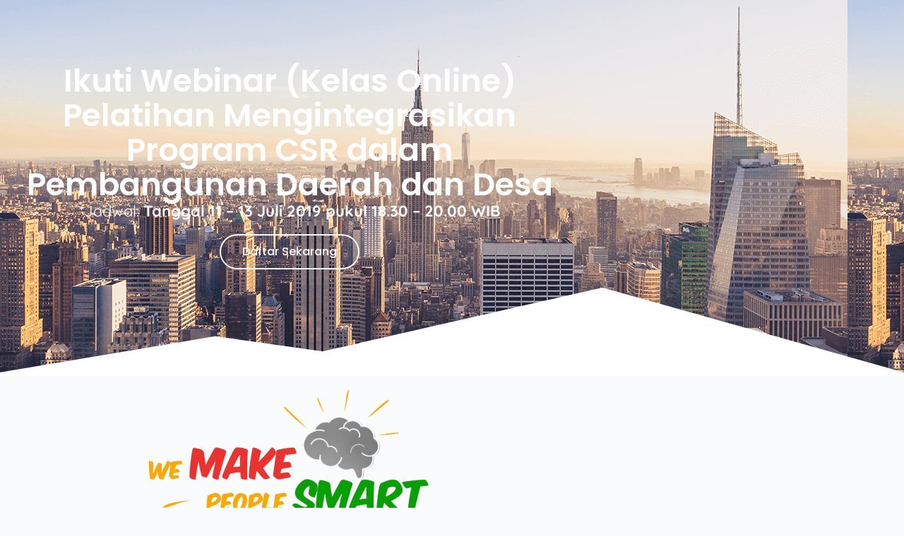

--- FILE ---
content_type: text/html; charset=UTF-8
request_url: https://kelassmart.com/webinar-csr/
body_size: 23133
content:
<!DOCTYPE html>
<html lang="id">
<head>
	<meta charset="UTF-8">
		<meta name='robots' content='index, follow, max-image-preview:large, max-snippet:-1, max-video-preview:-1' />

	<!-- This site is optimized with the Yoast SEO plugin v26.7 - https://yoast.com/wordpress/plugins/seo/ -->
	<title>Webinar - Pengintegrasian Program CSR dalam Pembangunan Daerah dan Desa - Kelas Smart</title>
	<link rel="canonical" href="https://kelassmart.com/webinar-csr/" />
	<meta property="og:locale" content="id_ID" />
	<meta property="og:type" content="article" />
	<meta property="og:title" content="Webinar - Pengintegrasian Program CSR dalam Pembangunan Daerah dan Desa - Kelas Smart" />
	<meta property="og:description" content="Ikuti Webinar (Kelas Online) Pelatihan Mengintegrasikan Program CSR dalam Pembangunan Daerah dan Desa *Jadwal: Tanggal 11 &#8211; 13 Juli 2019 pukul&nbsp;18.30 &#8211; 20.00 WIB Daftar Sekarang Pelatihan ini.. disusun dengan maksud memberikan pemahaman dan keterampilan bagi para pemangku kepentingan baik masyarakat, pemerintah, perusahaan dan lembaga lainnya dalam mengintegrasikan program CSR dalam mendukung arah kebijakan dan [&hellip;]" />
	<meta property="og:url" content="https://kelassmart.com/webinar-csr/" />
	<meta property="og:site_name" content="Kelas Smart" />
	<meta property="article:publisher" content="https://www.facebook.com/LPPPengadaan/" />
	<meta property="article:modified_time" content="2019-11-04T08:30:08+00:00" />
	<meta property="og:image" content="https://kelassmart.com/wp-content/uploads/elementor/thumbs/TaglineLPKN-o9yv06zsd6nggo6qqahnrzk93mmxjajm2fryd9kmbs.png" />
	<meta name="twitter:card" content="summary_large_image" />
	<meta name="twitter:label1" content="Estimasi waktu membaca" />
	<meta name="twitter:data1" content="3 menit" />
	<script type="application/ld+json" class="yoast-schema-graph">{"@context":"https://schema.org","@graph":[{"@type":"WebPage","@id":"https://kelassmart.com/webinar-csr/","url":"https://kelassmart.com/webinar-csr/","name":"Webinar - Pengintegrasian Program CSR dalam Pembangunan Daerah dan Desa - Kelas Smart","isPartOf":{"@id":"https://kelassmart.com/#website"},"primaryImageOfPage":{"@id":"https://kelassmart.com/webinar-csr/#primaryimage"},"image":{"@id":"https://kelassmart.com/webinar-csr/#primaryimage"},"thumbnailUrl":"https://kelassmart.com/wp-content/uploads/elementor/thumbs/TaglineLPKN-o9yv06zsd6nggo6qqahnrzk93mmxjajm2fryd9kmbs.png","datePublished":"2019-06-18T08:06:37+00:00","dateModified":"2019-11-04T08:30:08+00:00","breadcrumb":{"@id":"https://kelassmart.com/webinar-csr/#breadcrumb"},"inLanguage":"id","potentialAction":[{"@type":"ReadAction","target":["https://kelassmart.com/webinar-csr/"]}]},{"@type":"ImageObject","inLanguage":"id","@id":"https://kelassmart.com/webinar-csr/#primaryimage","url":"https://kelassmart.com/wp-content/uploads/elementor/thumbs/TaglineLPKN-o9yv06zsd6nggo6qqahnrzk93mmxjajm2fryd9kmbs.png","contentUrl":"https://kelassmart.com/wp-content/uploads/elementor/thumbs/TaglineLPKN-o9yv06zsd6nggo6qqahnrzk93mmxjajm2fryd9kmbs.png"},{"@type":"BreadcrumbList","@id":"https://kelassmart.com/webinar-csr/#breadcrumb","itemListElement":[{"@type":"ListItem","position":1,"name":"Beranda","item":"https://kelassmart.com/"},{"@type":"ListItem","position":2,"name":"Webinar &#8211; Pengintegrasian Program CSR dalam Pembangunan Daerah dan Desa"}]},{"@type":"WebSite","@id":"https://kelassmart.com/#website","url":"https://kelassmart.com/","name":"Kelas Smart","description":"Portal Informasi &amp; Training Pemerintahan, BUMN, &amp; Swasta","publisher":{"@id":"https://kelassmart.com/#organization"},"potentialAction":[{"@type":"SearchAction","target":{"@type":"EntryPoint","urlTemplate":"https://kelassmart.com/?s={search_term_string}"},"query-input":{"@type":"PropertyValueSpecification","valueRequired":true,"valueName":"search_term_string"}}],"inLanguage":"id"},{"@type":"Organization","@id":"https://kelassmart.com/#organization","name":"Kelas Smart","url":"https://kelassmart.com/","logo":{"@type":"ImageObject","inLanguage":"id","@id":"https://kelassmart.com/#/schema/logo/image/","url":"https://kelassmart.com/wp-content/uploads/2020/12/Kelassmart-Logo-2.png","contentUrl":"https://kelassmart.com/wp-content/uploads/2020/12/Kelassmart-Logo-2.png","width":369,"height":177,"caption":"Kelas Smart"},"image":{"@id":"https://kelassmart.com/#/schema/logo/image/"},"sameAs":["https://www.facebook.com/LPPPengadaan/"]}]}</script>
	<!-- / Yoast SEO plugin. -->


<link rel="alternate" type="application/rss+xml" title="Kelas Smart &raquo; Feed" href="https://kelassmart.com/feed/" />
<link rel="alternate" type="application/rss+xml" title="Kelas Smart &raquo; Umpan Komentar" href="https://kelassmart.com/comments/feed/" />
<link rel="alternate" title="oEmbed (JSON)" type="application/json+oembed" href="https://kelassmart.com/wp-json/oembed/1.0/embed?url=https%3A%2F%2Fkelassmart.com%2Fwebinar-csr%2F" />
<link rel="alternate" title="oEmbed (XML)" type="text/xml+oembed" href="https://kelassmart.com/wp-json/oembed/1.0/embed?url=https%3A%2F%2Fkelassmart.com%2Fwebinar-csr%2F&#038;format=xml" />
<style id='wp-img-auto-sizes-contain-inline-css'>
img:is([sizes=auto i],[sizes^="auto," i]){contain-intrinsic-size:3000px 1500px}
/*# sourceURL=wp-img-auto-sizes-contain-inline-css */
</style>

<link rel='stylesheet' id='blocksy-dynamic-global-css' href='https://kelassmart.com/wp-content/uploads/blocksy/css/global.css?ver=07243' media='all' />
<style id='global-styles-inline-css'>
:root{--wp--preset--aspect-ratio--square: 1;--wp--preset--aspect-ratio--4-3: 4/3;--wp--preset--aspect-ratio--3-4: 3/4;--wp--preset--aspect-ratio--3-2: 3/2;--wp--preset--aspect-ratio--2-3: 2/3;--wp--preset--aspect-ratio--16-9: 16/9;--wp--preset--aspect-ratio--9-16: 9/16;--wp--preset--color--black: #000000;--wp--preset--color--cyan-bluish-gray: #abb8c3;--wp--preset--color--white: #ffffff;--wp--preset--color--pale-pink: #f78da7;--wp--preset--color--vivid-red: #cf2e2e;--wp--preset--color--luminous-vivid-orange: #ff6900;--wp--preset--color--luminous-vivid-amber: #fcb900;--wp--preset--color--light-green-cyan: #7bdcb5;--wp--preset--color--vivid-green-cyan: #00d084;--wp--preset--color--pale-cyan-blue: #8ed1fc;--wp--preset--color--vivid-cyan-blue: #0693e3;--wp--preset--color--vivid-purple: #9b51e0;--wp--preset--color--palette-color-1: var(--theme-palette-color-1, #2872fa);--wp--preset--color--palette-color-2: var(--theme-palette-color-2, #1559ed);--wp--preset--color--palette-color-3: var(--theme-palette-color-3, #3A4F66);--wp--preset--color--palette-color-4: var(--theme-palette-color-4, #192a3d);--wp--preset--color--palette-color-5: var(--theme-palette-color-5, #e1e8ed);--wp--preset--color--palette-color-6: var(--theme-palette-color-6, #f2f5f7);--wp--preset--color--palette-color-7: var(--theme-palette-color-7, #FAFBFC);--wp--preset--color--palette-color-8: var(--theme-palette-color-8, #ffffff);--wp--preset--gradient--vivid-cyan-blue-to-vivid-purple: linear-gradient(135deg,rgb(6,147,227) 0%,rgb(155,81,224) 100%);--wp--preset--gradient--light-green-cyan-to-vivid-green-cyan: linear-gradient(135deg,rgb(122,220,180) 0%,rgb(0,208,130) 100%);--wp--preset--gradient--luminous-vivid-amber-to-luminous-vivid-orange: linear-gradient(135deg,rgb(252,185,0) 0%,rgb(255,105,0) 100%);--wp--preset--gradient--luminous-vivid-orange-to-vivid-red: linear-gradient(135deg,rgb(255,105,0) 0%,rgb(207,46,46) 100%);--wp--preset--gradient--very-light-gray-to-cyan-bluish-gray: linear-gradient(135deg,rgb(238,238,238) 0%,rgb(169,184,195) 100%);--wp--preset--gradient--cool-to-warm-spectrum: linear-gradient(135deg,rgb(74,234,220) 0%,rgb(151,120,209) 20%,rgb(207,42,186) 40%,rgb(238,44,130) 60%,rgb(251,105,98) 80%,rgb(254,248,76) 100%);--wp--preset--gradient--blush-light-purple: linear-gradient(135deg,rgb(255,206,236) 0%,rgb(152,150,240) 100%);--wp--preset--gradient--blush-bordeaux: linear-gradient(135deg,rgb(254,205,165) 0%,rgb(254,45,45) 50%,rgb(107,0,62) 100%);--wp--preset--gradient--luminous-dusk: linear-gradient(135deg,rgb(255,203,112) 0%,rgb(199,81,192) 50%,rgb(65,88,208) 100%);--wp--preset--gradient--pale-ocean: linear-gradient(135deg,rgb(255,245,203) 0%,rgb(182,227,212) 50%,rgb(51,167,181) 100%);--wp--preset--gradient--electric-grass: linear-gradient(135deg,rgb(202,248,128) 0%,rgb(113,206,126) 100%);--wp--preset--gradient--midnight: linear-gradient(135deg,rgb(2,3,129) 0%,rgb(40,116,252) 100%);--wp--preset--gradient--juicy-peach: linear-gradient(to right, #ffecd2 0%, #fcb69f 100%);--wp--preset--gradient--young-passion: linear-gradient(to right, #ff8177 0%, #ff867a 0%, #ff8c7f 21%, #f99185 52%, #cf556c 78%, #b12a5b 100%);--wp--preset--gradient--true-sunset: linear-gradient(to right, #fa709a 0%, #fee140 100%);--wp--preset--gradient--morpheus-den: linear-gradient(to top, #30cfd0 0%, #330867 100%);--wp--preset--gradient--plum-plate: linear-gradient(135deg, #667eea 0%, #764ba2 100%);--wp--preset--gradient--aqua-splash: linear-gradient(15deg, #13547a 0%, #80d0c7 100%);--wp--preset--gradient--love-kiss: linear-gradient(to top, #ff0844 0%, #ffb199 100%);--wp--preset--gradient--new-retrowave: linear-gradient(to top, #3b41c5 0%, #a981bb 49%, #ffc8a9 100%);--wp--preset--gradient--plum-bath: linear-gradient(to top, #cc208e 0%, #6713d2 100%);--wp--preset--gradient--high-flight: linear-gradient(to right, #0acffe 0%, #495aff 100%);--wp--preset--gradient--teen-party: linear-gradient(-225deg, #FF057C 0%, #8D0B93 50%, #321575 100%);--wp--preset--gradient--fabled-sunset: linear-gradient(-225deg, #231557 0%, #44107A 29%, #FF1361 67%, #FFF800 100%);--wp--preset--gradient--arielle-smile: radial-gradient(circle 248px at center, #16d9e3 0%, #30c7ec 47%, #46aef7 100%);--wp--preset--gradient--itmeo-branding: linear-gradient(180deg, #2af598 0%, #009efd 100%);--wp--preset--gradient--deep-blue: linear-gradient(to right, #6a11cb 0%, #2575fc 100%);--wp--preset--gradient--strong-bliss: linear-gradient(to right, #f78ca0 0%, #f9748f 19%, #fd868c 60%, #fe9a8b 100%);--wp--preset--gradient--sweet-period: linear-gradient(to top, #3f51b1 0%, #5a55ae 13%, #7b5fac 25%, #8f6aae 38%, #a86aa4 50%, #cc6b8e 62%, #f18271 75%, #f3a469 87%, #f7c978 100%);--wp--preset--gradient--purple-division: linear-gradient(to top, #7028e4 0%, #e5b2ca 100%);--wp--preset--gradient--cold-evening: linear-gradient(to top, #0c3483 0%, #a2b6df 100%, #6b8cce 100%, #a2b6df 100%);--wp--preset--gradient--mountain-rock: linear-gradient(to right, #868f96 0%, #596164 100%);--wp--preset--gradient--desert-hump: linear-gradient(to top, #c79081 0%, #dfa579 100%);--wp--preset--gradient--ethernal-constance: linear-gradient(to top, #09203f 0%, #537895 100%);--wp--preset--gradient--happy-memories: linear-gradient(-60deg, #ff5858 0%, #f09819 100%);--wp--preset--gradient--grown-early: linear-gradient(to top, #0ba360 0%, #3cba92 100%);--wp--preset--gradient--morning-salad: linear-gradient(-225deg, #B7F8DB 0%, #50A7C2 100%);--wp--preset--gradient--night-call: linear-gradient(-225deg, #AC32E4 0%, #7918F2 48%, #4801FF 100%);--wp--preset--gradient--mind-crawl: linear-gradient(-225deg, #473B7B 0%, #3584A7 51%, #30D2BE 100%);--wp--preset--gradient--angel-care: linear-gradient(-225deg, #FFE29F 0%, #FFA99F 48%, #FF719A 100%);--wp--preset--gradient--juicy-cake: linear-gradient(to top, #e14fad 0%, #f9d423 100%);--wp--preset--gradient--rich-metal: linear-gradient(to right, #d7d2cc 0%, #304352 100%);--wp--preset--gradient--mole-hall: linear-gradient(-20deg, #616161 0%, #9bc5c3 100%);--wp--preset--gradient--cloudy-knoxville: linear-gradient(120deg, #fdfbfb 0%, #ebedee 100%);--wp--preset--gradient--soft-grass: linear-gradient(to top, #c1dfc4 0%, #deecdd 100%);--wp--preset--gradient--saint-petersburg: linear-gradient(135deg, #f5f7fa 0%, #c3cfe2 100%);--wp--preset--gradient--everlasting-sky: linear-gradient(135deg, #fdfcfb 0%, #e2d1c3 100%);--wp--preset--gradient--kind-steel: linear-gradient(-20deg, #e9defa 0%, #fbfcdb 100%);--wp--preset--gradient--over-sun: linear-gradient(60deg, #abecd6 0%, #fbed96 100%);--wp--preset--gradient--premium-white: linear-gradient(to top, #d5d4d0 0%, #d5d4d0 1%, #eeeeec 31%, #efeeec 75%, #e9e9e7 100%);--wp--preset--gradient--clean-mirror: linear-gradient(45deg, #93a5cf 0%, #e4efe9 100%);--wp--preset--gradient--wild-apple: linear-gradient(to top, #d299c2 0%, #fef9d7 100%);--wp--preset--gradient--snow-again: linear-gradient(to top, #e6e9f0 0%, #eef1f5 100%);--wp--preset--gradient--confident-cloud: linear-gradient(to top, #dad4ec 0%, #dad4ec 1%, #f3e7e9 100%);--wp--preset--gradient--glass-water: linear-gradient(to top, #dfe9f3 0%, white 100%);--wp--preset--gradient--perfect-white: linear-gradient(-225deg, #E3FDF5 0%, #FFE6FA 100%);--wp--preset--font-size--small: 13px;--wp--preset--font-size--medium: 20px;--wp--preset--font-size--large: clamp(22px, 1.375rem + ((1vw - 3.2px) * 0.625), 30px);--wp--preset--font-size--x-large: clamp(30px, 1.875rem + ((1vw - 3.2px) * 1.563), 50px);--wp--preset--font-size--xx-large: clamp(45px, 2.813rem + ((1vw - 3.2px) * 2.734), 80px);--wp--preset--spacing--20: 0.44rem;--wp--preset--spacing--30: 0.67rem;--wp--preset--spacing--40: 1rem;--wp--preset--spacing--50: 1.5rem;--wp--preset--spacing--60: 2.25rem;--wp--preset--spacing--70: 3.38rem;--wp--preset--spacing--80: 5.06rem;--wp--preset--shadow--natural: 6px 6px 9px rgba(0, 0, 0, 0.2);--wp--preset--shadow--deep: 12px 12px 50px rgba(0, 0, 0, 0.4);--wp--preset--shadow--sharp: 6px 6px 0px rgba(0, 0, 0, 0.2);--wp--preset--shadow--outlined: 6px 6px 0px -3px rgb(255, 255, 255), 6px 6px rgb(0, 0, 0);--wp--preset--shadow--crisp: 6px 6px 0px rgb(0, 0, 0);}:root { --wp--style--global--content-size: var(--theme-block-max-width);--wp--style--global--wide-size: var(--theme-block-wide-max-width); }:where(body) { margin: 0; }.wp-site-blocks > .alignleft { float: left; margin-right: 2em; }.wp-site-blocks > .alignright { float: right; margin-left: 2em; }.wp-site-blocks > .aligncenter { justify-content: center; margin-left: auto; margin-right: auto; }:where(.wp-site-blocks) > * { margin-block-start: var(--theme-content-spacing); margin-block-end: 0; }:where(.wp-site-blocks) > :first-child { margin-block-start: 0; }:where(.wp-site-blocks) > :last-child { margin-block-end: 0; }:root { --wp--style--block-gap: var(--theme-content-spacing); }:root :where(.is-layout-flow) > :first-child{margin-block-start: 0;}:root :where(.is-layout-flow) > :last-child{margin-block-end: 0;}:root :where(.is-layout-flow) > *{margin-block-start: var(--theme-content-spacing);margin-block-end: 0;}:root :where(.is-layout-constrained) > :first-child{margin-block-start: 0;}:root :where(.is-layout-constrained) > :last-child{margin-block-end: 0;}:root :where(.is-layout-constrained) > *{margin-block-start: var(--theme-content-spacing);margin-block-end: 0;}:root :where(.is-layout-flex){gap: var(--theme-content-spacing);}:root :where(.is-layout-grid){gap: var(--theme-content-spacing);}.is-layout-flow > .alignleft{float: left;margin-inline-start: 0;margin-inline-end: 2em;}.is-layout-flow > .alignright{float: right;margin-inline-start: 2em;margin-inline-end: 0;}.is-layout-flow > .aligncenter{margin-left: auto !important;margin-right: auto !important;}.is-layout-constrained > .alignleft{float: left;margin-inline-start: 0;margin-inline-end: 2em;}.is-layout-constrained > .alignright{float: right;margin-inline-start: 2em;margin-inline-end: 0;}.is-layout-constrained > .aligncenter{margin-left: auto !important;margin-right: auto !important;}.is-layout-constrained > :where(:not(.alignleft):not(.alignright):not(.alignfull)){max-width: var(--wp--style--global--content-size);margin-left: auto !important;margin-right: auto !important;}.is-layout-constrained > .alignwide{max-width: var(--wp--style--global--wide-size);}body .is-layout-flex{display: flex;}.is-layout-flex{flex-wrap: wrap;align-items: center;}.is-layout-flex > :is(*, div){margin: 0;}body .is-layout-grid{display: grid;}.is-layout-grid > :is(*, div){margin: 0;}body{padding-top: 0px;padding-right: 0px;padding-bottom: 0px;padding-left: 0px;}:root :where(.wp-element-button, .wp-block-button__link){font-style: inherit;font-weight: inherit;letter-spacing: inherit;text-transform: inherit;}.has-black-color{color: var(--wp--preset--color--black) !important;}.has-cyan-bluish-gray-color{color: var(--wp--preset--color--cyan-bluish-gray) !important;}.has-white-color{color: var(--wp--preset--color--white) !important;}.has-pale-pink-color{color: var(--wp--preset--color--pale-pink) !important;}.has-vivid-red-color{color: var(--wp--preset--color--vivid-red) !important;}.has-luminous-vivid-orange-color{color: var(--wp--preset--color--luminous-vivid-orange) !important;}.has-luminous-vivid-amber-color{color: var(--wp--preset--color--luminous-vivid-amber) !important;}.has-light-green-cyan-color{color: var(--wp--preset--color--light-green-cyan) !important;}.has-vivid-green-cyan-color{color: var(--wp--preset--color--vivid-green-cyan) !important;}.has-pale-cyan-blue-color{color: var(--wp--preset--color--pale-cyan-blue) !important;}.has-vivid-cyan-blue-color{color: var(--wp--preset--color--vivid-cyan-blue) !important;}.has-vivid-purple-color{color: var(--wp--preset--color--vivid-purple) !important;}.has-palette-color-1-color{color: var(--wp--preset--color--palette-color-1) !important;}.has-palette-color-2-color{color: var(--wp--preset--color--palette-color-2) !important;}.has-palette-color-3-color{color: var(--wp--preset--color--palette-color-3) !important;}.has-palette-color-4-color{color: var(--wp--preset--color--palette-color-4) !important;}.has-palette-color-5-color{color: var(--wp--preset--color--palette-color-5) !important;}.has-palette-color-6-color{color: var(--wp--preset--color--palette-color-6) !important;}.has-palette-color-7-color{color: var(--wp--preset--color--palette-color-7) !important;}.has-palette-color-8-color{color: var(--wp--preset--color--palette-color-8) !important;}.has-black-background-color{background-color: var(--wp--preset--color--black) !important;}.has-cyan-bluish-gray-background-color{background-color: var(--wp--preset--color--cyan-bluish-gray) !important;}.has-white-background-color{background-color: var(--wp--preset--color--white) !important;}.has-pale-pink-background-color{background-color: var(--wp--preset--color--pale-pink) !important;}.has-vivid-red-background-color{background-color: var(--wp--preset--color--vivid-red) !important;}.has-luminous-vivid-orange-background-color{background-color: var(--wp--preset--color--luminous-vivid-orange) !important;}.has-luminous-vivid-amber-background-color{background-color: var(--wp--preset--color--luminous-vivid-amber) !important;}.has-light-green-cyan-background-color{background-color: var(--wp--preset--color--light-green-cyan) !important;}.has-vivid-green-cyan-background-color{background-color: var(--wp--preset--color--vivid-green-cyan) !important;}.has-pale-cyan-blue-background-color{background-color: var(--wp--preset--color--pale-cyan-blue) !important;}.has-vivid-cyan-blue-background-color{background-color: var(--wp--preset--color--vivid-cyan-blue) !important;}.has-vivid-purple-background-color{background-color: var(--wp--preset--color--vivid-purple) !important;}.has-palette-color-1-background-color{background-color: var(--wp--preset--color--palette-color-1) !important;}.has-palette-color-2-background-color{background-color: var(--wp--preset--color--palette-color-2) !important;}.has-palette-color-3-background-color{background-color: var(--wp--preset--color--palette-color-3) !important;}.has-palette-color-4-background-color{background-color: var(--wp--preset--color--palette-color-4) !important;}.has-palette-color-5-background-color{background-color: var(--wp--preset--color--palette-color-5) !important;}.has-palette-color-6-background-color{background-color: var(--wp--preset--color--palette-color-6) !important;}.has-palette-color-7-background-color{background-color: var(--wp--preset--color--palette-color-7) !important;}.has-palette-color-8-background-color{background-color: var(--wp--preset--color--palette-color-8) !important;}.has-black-border-color{border-color: var(--wp--preset--color--black) !important;}.has-cyan-bluish-gray-border-color{border-color: var(--wp--preset--color--cyan-bluish-gray) !important;}.has-white-border-color{border-color: var(--wp--preset--color--white) !important;}.has-pale-pink-border-color{border-color: var(--wp--preset--color--pale-pink) !important;}.has-vivid-red-border-color{border-color: var(--wp--preset--color--vivid-red) !important;}.has-luminous-vivid-orange-border-color{border-color: var(--wp--preset--color--luminous-vivid-orange) !important;}.has-luminous-vivid-amber-border-color{border-color: var(--wp--preset--color--luminous-vivid-amber) !important;}.has-light-green-cyan-border-color{border-color: var(--wp--preset--color--light-green-cyan) !important;}.has-vivid-green-cyan-border-color{border-color: var(--wp--preset--color--vivid-green-cyan) !important;}.has-pale-cyan-blue-border-color{border-color: var(--wp--preset--color--pale-cyan-blue) !important;}.has-vivid-cyan-blue-border-color{border-color: var(--wp--preset--color--vivid-cyan-blue) !important;}.has-vivid-purple-border-color{border-color: var(--wp--preset--color--vivid-purple) !important;}.has-palette-color-1-border-color{border-color: var(--wp--preset--color--palette-color-1) !important;}.has-palette-color-2-border-color{border-color: var(--wp--preset--color--palette-color-2) !important;}.has-palette-color-3-border-color{border-color: var(--wp--preset--color--palette-color-3) !important;}.has-palette-color-4-border-color{border-color: var(--wp--preset--color--palette-color-4) !important;}.has-palette-color-5-border-color{border-color: var(--wp--preset--color--palette-color-5) !important;}.has-palette-color-6-border-color{border-color: var(--wp--preset--color--palette-color-6) !important;}.has-palette-color-7-border-color{border-color: var(--wp--preset--color--palette-color-7) !important;}.has-palette-color-8-border-color{border-color: var(--wp--preset--color--palette-color-8) !important;}.has-vivid-cyan-blue-to-vivid-purple-gradient-background{background: var(--wp--preset--gradient--vivid-cyan-blue-to-vivid-purple) !important;}.has-light-green-cyan-to-vivid-green-cyan-gradient-background{background: var(--wp--preset--gradient--light-green-cyan-to-vivid-green-cyan) !important;}.has-luminous-vivid-amber-to-luminous-vivid-orange-gradient-background{background: var(--wp--preset--gradient--luminous-vivid-amber-to-luminous-vivid-orange) !important;}.has-luminous-vivid-orange-to-vivid-red-gradient-background{background: var(--wp--preset--gradient--luminous-vivid-orange-to-vivid-red) !important;}.has-very-light-gray-to-cyan-bluish-gray-gradient-background{background: var(--wp--preset--gradient--very-light-gray-to-cyan-bluish-gray) !important;}.has-cool-to-warm-spectrum-gradient-background{background: var(--wp--preset--gradient--cool-to-warm-spectrum) !important;}.has-blush-light-purple-gradient-background{background: var(--wp--preset--gradient--blush-light-purple) !important;}.has-blush-bordeaux-gradient-background{background: var(--wp--preset--gradient--blush-bordeaux) !important;}.has-luminous-dusk-gradient-background{background: var(--wp--preset--gradient--luminous-dusk) !important;}.has-pale-ocean-gradient-background{background: var(--wp--preset--gradient--pale-ocean) !important;}.has-electric-grass-gradient-background{background: var(--wp--preset--gradient--electric-grass) !important;}.has-midnight-gradient-background{background: var(--wp--preset--gradient--midnight) !important;}.has-juicy-peach-gradient-background{background: var(--wp--preset--gradient--juicy-peach) !important;}.has-young-passion-gradient-background{background: var(--wp--preset--gradient--young-passion) !important;}.has-true-sunset-gradient-background{background: var(--wp--preset--gradient--true-sunset) !important;}.has-morpheus-den-gradient-background{background: var(--wp--preset--gradient--morpheus-den) !important;}.has-plum-plate-gradient-background{background: var(--wp--preset--gradient--plum-plate) !important;}.has-aqua-splash-gradient-background{background: var(--wp--preset--gradient--aqua-splash) !important;}.has-love-kiss-gradient-background{background: var(--wp--preset--gradient--love-kiss) !important;}.has-new-retrowave-gradient-background{background: var(--wp--preset--gradient--new-retrowave) !important;}.has-plum-bath-gradient-background{background: var(--wp--preset--gradient--plum-bath) !important;}.has-high-flight-gradient-background{background: var(--wp--preset--gradient--high-flight) !important;}.has-teen-party-gradient-background{background: var(--wp--preset--gradient--teen-party) !important;}.has-fabled-sunset-gradient-background{background: var(--wp--preset--gradient--fabled-sunset) !important;}.has-arielle-smile-gradient-background{background: var(--wp--preset--gradient--arielle-smile) !important;}.has-itmeo-branding-gradient-background{background: var(--wp--preset--gradient--itmeo-branding) !important;}.has-deep-blue-gradient-background{background: var(--wp--preset--gradient--deep-blue) !important;}.has-strong-bliss-gradient-background{background: var(--wp--preset--gradient--strong-bliss) !important;}.has-sweet-period-gradient-background{background: var(--wp--preset--gradient--sweet-period) !important;}.has-purple-division-gradient-background{background: var(--wp--preset--gradient--purple-division) !important;}.has-cold-evening-gradient-background{background: var(--wp--preset--gradient--cold-evening) !important;}.has-mountain-rock-gradient-background{background: var(--wp--preset--gradient--mountain-rock) !important;}.has-desert-hump-gradient-background{background: var(--wp--preset--gradient--desert-hump) !important;}.has-ethernal-constance-gradient-background{background: var(--wp--preset--gradient--ethernal-constance) !important;}.has-happy-memories-gradient-background{background: var(--wp--preset--gradient--happy-memories) !important;}.has-grown-early-gradient-background{background: var(--wp--preset--gradient--grown-early) !important;}.has-morning-salad-gradient-background{background: var(--wp--preset--gradient--morning-salad) !important;}.has-night-call-gradient-background{background: var(--wp--preset--gradient--night-call) !important;}.has-mind-crawl-gradient-background{background: var(--wp--preset--gradient--mind-crawl) !important;}.has-angel-care-gradient-background{background: var(--wp--preset--gradient--angel-care) !important;}.has-juicy-cake-gradient-background{background: var(--wp--preset--gradient--juicy-cake) !important;}.has-rich-metal-gradient-background{background: var(--wp--preset--gradient--rich-metal) !important;}.has-mole-hall-gradient-background{background: var(--wp--preset--gradient--mole-hall) !important;}.has-cloudy-knoxville-gradient-background{background: var(--wp--preset--gradient--cloudy-knoxville) !important;}.has-soft-grass-gradient-background{background: var(--wp--preset--gradient--soft-grass) !important;}.has-saint-petersburg-gradient-background{background: var(--wp--preset--gradient--saint-petersburg) !important;}.has-everlasting-sky-gradient-background{background: var(--wp--preset--gradient--everlasting-sky) !important;}.has-kind-steel-gradient-background{background: var(--wp--preset--gradient--kind-steel) !important;}.has-over-sun-gradient-background{background: var(--wp--preset--gradient--over-sun) !important;}.has-premium-white-gradient-background{background: var(--wp--preset--gradient--premium-white) !important;}.has-clean-mirror-gradient-background{background: var(--wp--preset--gradient--clean-mirror) !important;}.has-wild-apple-gradient-background{background: var(--wp--preset--gradient--wild-apple) !important;}.has-snow-again-gradient-background{background: var(--wp--preset--gradient--snow-again) !important;}.has-confident-cloud-gradient-background{background: var(--wp--preset--gradient--confident-cloud) !important;}.has-glass-water-gradient-background{background: var(--wp--preset--gradient--glass-water) !important;}.has-perfect-white-gradient-background{background: var(--wp--preset--gradient--perfect-white) !important;}.has-small-font-size{font-size: var(--wp--preset--font-size--small) !important;}.has-medium-font-size{font-size: var(--wp--preset--font-size--medium) !important;}.has-large-font-size{font-size: var(--wp--preset--font-size--large) !important;}.has-x-large-font-size{font-size: var(--wp--preset--font-size--x-large) !important;}.has-xx-large-font-size{font-size: var(--wp--preset--font-size--xx-large) !important;}
:root :where(.wp-block-pullquote){font-size: clamp(0.984em, 0.984rem + ((1vw - 0.2em) * 0.645), 1.5em);line-height: 1.6;}
/*# sourceURL=global-styles-inline-css */
</style>
<link rel='stylesheet' id='bodhi-svgs-attachment-css' href='https://kelassmart.com/wp-content/plugins/svg-support/css/svgs-attachment.css' media='all' />
<link rel='stylesheet' id='ct-main-styles-css' href='https://kelassmart.com/wp-content/themes/blocksy/static/bundle/main.min.css?ver=2.1.23' media='all' />
<link rel='stylesheet' id='ct-sidebar-styles-css' href='https://kelassmart.com/wp-content/themes/blocksy/static/bundle/sidebar.min.css?ver=2.1.23' media='all' />
<link rel='stylesheet' id='ct-elementor-styles-css' href='https://kelassmart.com/wp-content/themes/blocksy/static/bundle/elementor-frontend.min.css?ver=2.1.23' media='all' />
<link rel='stylesheet' id='elementor-icons-css' href='https://kelassmart.com/wp-content/plugins/elementor/assets/lib/eicons/css/elementor-icons.min.css?ver=5.45.0' media='all' />
<link rel='stylesheet' id='elementor-frontend-css' href='https://kelassmart.com/wp-content/plugins/elementor/assets/css/frontend.min.css?ver=3.34.1' media='all' />
<style id='elementor-frontend-inline-css'>
.elementor-kit-9047{--e-global-color-primary:#6EC1E4;--e-global-color-secondary:#54595F;--e-global-color-text:#7A7A7A;--e-global-color-accent:#61CE70;--e-global-color-527dac0a:#4054B2;--e-global-color-7082e124:#23A455;--e-global-color-402a2f1f:#000;--e-global-color-6a437ef9:#FFF;--e-global-color-2d1c3933:#000000;--e-global-color-22973a50:#000000;--e-global-color-3275c0ef:#343784;--e-global-color-e6c919f:#E4CB55;--e-global-color-64e87cf1:#E7AA20;--e-global-color-5346172c:#E42C2D;--e-global-color-2fec64c6:#231F20;--e-global-color-5f2de5f:#333333;--e-global-color-26a2701:#F6DF10;--e-global-color-dd489c5:#23623B;--e-global-typography-primary-font-family:"Roboto";--e-global-typography-primary-font-weight:600;--e-global-typography-secondary-font-family:"Roboto Slab";--e-global-typography-secondary-font-weight:400;--e-global-typography-text-font-family:"Roboto";--e-global-typography-text-font-weight:400;--e-global-typography-accent-font-family:"Roboto";--e-global-typography-accent-font-weight:500;}.elementor-section.elementor-section-boxed > .elementor-container{max-width:1140px;}.e-con{--container-max-width:1140px;}.elementor-widget:not(:last-child){margin-block-end:20px;}.elementor-element{--widgets-spacing:20px 20px;--widgets-spacing-row:20px;--widgets-spacing-column:20px;}{}h1.entry-title{display:var(--page-title-display);}@media(max-width:1024px){.elementor-section.elementor-section-boxed > .elementor-container{max-width:1024px;}.e-con{--container-max-width:1024px;}}@media(max-width:767px){.elementor-section.elementor-section-boxed > .elementor-container{max-width:767px;}.e-con{--container-max-width:767px;}}
.elementor-82 .elementor-element.elementor-element-8663317:not(.elementor-motion-effects-element-type-background), .elementor-82 .elementor-element.elementor-element-8663317 > .elementor-motion-effects-container > .elementor-motion-effects-layer{background-image:url("https://kelassmart.com/wp-content/uploads/2019/06/jonathan-riley-118591.png");}.elementor-82 .elementor-element.elementor-element-8663317 > .elementor-background-overlay{background-color:transparent;background-image:linear-gradient(180deg, #00ffb6 0%, #0c00ff 100%);opacity:0.85;transition:background 0.3s, border-radius 0.3s, opacity 0.3s;}.elementor-82 .elementor-element.elementor-element-8663317{transition:background 0.3s, border 0.3s, border-radius 0.3s, box-shadow 0.3s;}.elementor-82 .elementor-element.elementor-element-9f83c37{--spacer-size:50px;}.elementor-82 .elementor-element.elementor-element-75c6b30 > .elementor-container{max-width:800px;}.elementor-82 .elementor-element.elementor-element-b8c19ac > .elementor-widget-wrap > .elementor-widget:not(.elementor-widget__width-auto):not(.elementor-widget__width-initial):not(:last-child):not(.elementor-absolute){margin-block-end:0px;}.elementor-widget-heading .elementor-heading-title{font-family:var( --e-global-typography-primary-font-family ), Sans-serif;font-weight:var( --e-global-typography-primary-font-weight );color:var( --e-global-color-primary );}.elementor-82 .elementor-element.elementor-element-ae6321c{text-align:center;}.elementor-82 .elementor-element.elementor-element-ae6321c .elementor-heading-title{font-family:"Poppins", Sans-serif;font-size:45px;line-height:1.1em;color:#ffffff;}.elementor-widget-text-editor{font-family:var( --e-global-typography-text-font-family ), Sans-serif;font-weight:var( --e-global-typography-text-font-weight );color:var( --e-global-color-text );}.elementor-widget-text-editor.elementor-drop-cap-view-stacked .elementor-drop-cap{background-color:var( --e-global-color-primary );}.elementor-widget-text-editor.elementor-drop-cap-view-framed .elementor-drop-cap, .elementor-widget-text-editor.elementor-drop-cap-view-default .elementor-drop-cap{color:var( --e-global-color-primary );border-color:var( --e-global-color-primary );}.elementor-82 .elementor-element.elementor-element-627644d{text-align:center;font-family:"Quicksand", Sans-serif;font-size:22px;line-height:1.2em;color:#ffffff;}.elementor-82 .elementor-element.elementor-element-24bfb16{--spacer-size:20px;}.elementor-widget-button .elementor-button{background-color:var( --e-global-color-accent );font-family:var( --e-global-typography-accent-font-family ), Sans-serif;font-weight:var( --e-global-typography-accent-font-weight );}.elementor-82 .elementor-element.elementor-element-a8129b3 .elementor-button{background-color:rgba(35,164,85,0);font-family:"Poppins", Sans-serif;fill:#ffffff;color:#ffffff;border-style:solid;border-width:2px 2px 2px 2px;border-radius:50px 50px 50px 50px;}.elementor-82 .elementor-element.elementor-element-a8129b3 .elementor-button:hover, .elementor-82 .elementor-element.elementor-element-a8129b3 .elementor-button:focus{background-color:#ffffff;color:#353535;border-color:#ffffff;}.elementor-82 .elementor-element.elementor-element-a8129b3 .elementor-button:hover svg, .elementor-82 .elementor-element.elementor-element-a8129b3 .elementor-button:focus svg{fill:#353535;}.elementor-82 .elementor-element.elementor-element-cb3c05d{--spacer-size:130px;}.elementor-82 .elementor-element.elementor-element-f6159be > .elementor-container{max-width:800px;}.elementor-82 .elementor-element.elementor-element-71591d9 > .elementor-widget-wrap > .elementor-widget:not(.elementor-widget__width-auto):not(.elementor-widget__width-initial):not(:last-child):not(.elementor-absolute){margin-block-end:0px;}.elementor-widget-image .widget-image-caption{color:var( --e-global-color-text );font-family:var( --e-global-typography-text-font-family ), Sans-serif;font-weight:var( --e-global-typography-text-font-weight );}.elementor-82 .elementor-element.elementor-element-d64775c{--spacer-size:50px;}.elementor-82 .elementor-element.elementor-element-73b31d3{text-align:center;}.elementor-82 .elementor-element.elementor-element-73b31d3 .elementor-heading-title{font-family:"Poppins", Sans-serif;font-size:30px;line-height:1.4em;color:#54595f;}.elementor-82 .elementor-element.elementor-element-f5dedbf{text-align:center;font-family:"Quicksand", Sans-serif;font-size:20px;line-height:1.4em;color:#54595f;}.elementor-82 .elementor-element.elementor-element-a667c3c > .elementor-container{max-width:800px;}.elementor-82 .elementor-element.elementor-element-9c5071f > .elementor-element-populated{box-shadow:0px 0px 10px 0px rgba(0,0,0,0.5);}.elementor-bc-flex-widget .elementor-82 .elementor-element.elementor-element-26bbac3.elementor-column .elementor-widget-wrap{align-items:center;}.elementor-82 .elementor-element.elementor-element-26bbac3.elementor-column.elementor-element[data-element_type="column"] > .elementor-widget-wrap.elementor-element-populated{align-content:center;align-items:center;}.elementor-82 .elementor-element.elementor-element-26bbac3 > .elementor-widget-wrap > .elementor-widget:not(.elementor-widget__width-auto):not(.elementor-widget__width-initial):not(:last-child):not(.elementor-absolute){margin-block-end:0px;}.elementor-82 .elementor-element.elementor-element-4909ee4 .elementor-heading-title{font-family:"Poppins", Sans-serif;font-size:30px;line-height:1.4em;color:#54595f;}.elementor-82 .elementor-element.elementor-element-9ac2c40{text-align:start;font-family:"Quicksand", Sans-serif;font-size:20px;line-height:1.4em;color:#54595f;}.elementor-82 .elementor-element.elementor-element-a4935b7{--spacer-size:30px;}.elementor-82 .elementor-element.elementor-element-1949cbc:not(.elementor-motion-effects-element-type-background), .elementor-82 .elementor-element.elementor-element-1949cbc > .elementor-motion-effects-container > .elementor-motion-effects-layer{background-color:#3a3a3a;}.elementor-82 .elementor-element.elementor-element-1949cbc{transition:background 0.3s, border 0.3s, border-radius 0.3s, box-shadow 0.3s;}.elementor-82 .elementor-element.elementor-element-1949cbc > .elementor-background-overlay{transition:background 0.3s, border-radius 0.3s, opacity 0.3s;}.elementor-82 .elementor-element.elementor-element-6b3880c{--spacer-size:120px;}.elementor-82 .elementor-element.elementor-element-3023805 > .elementor-container{max-width:800px;}.elementor-82 .elementor-element.elementor-element-8aaeab4 > .elementor-widget-wrap > .elementor-widget:not(.elementor-widget__width-auto):not(.elementor-widget__width-initial):not(:last-child):not(.elementor-absolute){margin-block-end:5px;}.elementor-82 .elementor-element.elementor-element-453d8ac{text-align:center;}.elementor-82 .elementor-element.elementor-element-453d8ac .elementor-heading-title{font-family:"Poppins", Sans-serif;font-size:30px;color:#ffffff;}.elementor-82 .elementor-element.elementor-element-3ad9d21{text-align:center;font-family:"Quicksand", Sans-serif;font-size:20px;line-height:1.2em;color:#ffffff;}.elementor-82 .elementor-element.elementor-element-516db2ca > .elementor-container{max-width:990px;}.elementor-bc-flex-widget .elementor-82 .elementor-element.elementor-element-699e0688.elementor-column .elementor-widget-wrap{align-items:center;}.elementor-82 .elementor-element.elementor-element-699e0688.elementor-column.elementor-element[data-element_type="column"] > .elementor-widget-wrap.elementor-element-populated{align-content:center;align-items:center;}.elementor-82 .elementor-element.elementor-element-699e0688 > .elementor-widget-wrap > .elementor-widget:not(.elementor-widget__width-auto):not(.elementor-widget__width-initial):not(:last-child):not(.elementor-absolute){margin-block-end:0px;}.elementor-82 .elementor-element.elementor-element-699e0688 > .elementor-element-populated, .elementor-82 .elementor-element.elementor-element-699e0688 > .elementor-element-populated > .elementor-background-overlay, .elementor-82 .elementor-element.elementor-element-699e0688 > .elementor-background-slideshow{border-radius:20px 20px 20px 20px;}.elementor-82 .elementor-element.elementor-element-699e0688 > .elementor-element-populated{box-shadow:0px 0px 10px 0px rgba(0,0,0,0.5);margin:10px 10px 10px 10px;--e-column-margin-right:10px;--e-column-margin-left:10px;}.elementor-82 .elementor-element.elementor-element-9a136ab > .elementor-widget-container{padding:10px 10px 0px 10px;}.elementor-82 .elementor-element.elementor-element-9a136ab{text-align:center;}.elementor-82 .elementor-element.elementor-element-9a136ab .elementor-heading-title{font-family:"Poppins", Sans-serif;font-size:20px;font-weight:500;color:#ffffff;}.elementor-82 .elementor-element.elementor-element-2d26158 > .elementor-widget-container{padding:0px 10px 10px 10px;}.elementor-82 .elementor-element.elementor-element-2d26158{text-align:center;font-family:"Quicksand", Sans-serif;font-size:17px;line-height:1.2em;color:#ffffff;}.elementor-bc-flex-widget .elementor-82 .elementor-element.elementor-element-dbb9caf.elementor-column .elementor-widget-wrap{align-items:center;}.elementor-82 .elementor-element.elementor-element-dbb9caf.elementor-column.elementor-element[data-element_type="column"] > .elementor-widget-wrap.elementor-element-populated{align-content:center;align-items:center;}.elementor-82 .elementor-element.elementor-element-dbb9caf > .elementor-widget-wrap > .elementor-widget:not(.elementor-widget__width-auto):not(.elementor-widget__width-initial):not(:last-child):not(.elementor-absolute){margin-block-end:0px;}.elementor-82 .elementor-element.elementor-element-dbb9caf > .elementor-element-populated, .elementor-82 .elementor-element.elementor-element-dbb9caf > .elementor-element-populated > .elementor-background-overlay, .elementor-82 .elementor-element.elementor-element-dbb9caf > .elementor-background-slideshow{border-radius:20px 20px 20px 20px;}.elementor-82 .elementor-element.elementor-element-dbb9caf > .elementor-element-populated{box-shadow:0px 0px 10px 0px rgba(0,0,0,0.5);margin:10px 10px 10px 10px;--e-column-margin-right:10px;--e-column-margin-left:10px;}.elementor-82 .elementor-element.elementor-element-f954594 > .elementor-widget-container{padding:10px 10px 0px 10px;}.elementor-82 .elementor-element.elementor-element-f954594{text-align:center;}.elementor-82 .elementor-element.elementor-element-f954594 .elementor-heading-title{font-family:"Poppins", Sans-serif;font-size:20px;font-weight:500;color:#ffffff;}.elementor-82 .elementor-element.elementor-element-ac09434 > .elementor-widget-container{padding:0px 10px 10px 10px;}.elementor-82 .elementor-element.elementor-element-ac09434{text-align:center;font-family:"Quicksand", Sans-serif;font-size:17px;line-height:1.2em;color:#ffffff;}.elementor-bc-flex-widget .elementor-82 .elementor-element.elementor-element-21c915b.elementor-column .elementor-widget-wrap{align-items:center;}.elementor-82 .elementor-element.elementor-element-21c915b.elementor-column.elementor-element[data-element_type="column"] > .elementor-widget-wrap.elementor-element-populated{align-content:center;align-items:center;}.elementor-82 .elementor-element.elementor-element-21c915b > .elementor-widget-wrap > .elementor-widget:not(.elementor-widget__width-auto):not(.elementor-widget__width-initial):not(:last-child):not(.elementor-absolute){margin-block-end:0px;}.elementor-82 .elementor-element.elementor-element-21c915b > .elementor-element-populated, .elementor-82 .elementor-element.elementor-element-21c915b > .elementor-element-populated > .elementor-background-overlay, .elementor-82 .elementor-element.elementor-element-21c915b > .elementor-background-slideshow{border-radius:20px 20px 20px 20px;}.elementor-82 .elementor-element.elementor-element-21c915b > .elementor-element-populated{box-shadow:0px 0px 10px 0px rgba(0,0,0,0.5);margin:10px 10px 10px 10px;--e-column-margin-right:10px;--e-column-margin-left:10px;}.elementor-82 .elementor-element.elementor-element-16351cc > .elementor-widget-container{padding:10px 10px 0px 10px;}.elementor-82 .elementor-element.elementor-element-16351cc{text-align:center;}.elementor-82 .elementor-element.elementor-element-16351cc .elementor-heading-title{font-family:"Poppins", Sans-serif;font-size:20px;font-weight:500;color:#ffffff;}.elementor-82 .elementor-element.elementor-element-904b814 > .elementor-widget-container{padding:0px 10px 10px 10px;}.elementor-82 .elementor-element.elementor-element-904b814{text-align:center;font-family:"Quicksand", Sans-serif;font-size:17px;line-height:1.2em;color:#ffffff;}.elementor-82 .elementor-element.elementor-element-3ae6aab > .elementor-container{max-width:990px;}.elementor-bc-flex-widget .elementor-82 .elementor-element.elementor-element-f5cd626.elementor-column .elementor-widget-wrap{align-items:center;}.elementor-82 .elementor-element.elementor-element-f5cd626.elementor-column.elementor-element[data-element_type="column"] > .elementor-widget-wrap.elementor-element-populated{align-content:center;align-items:center;}.elementor-82 .elementor-element.elementor-element-f5cd626 > .elementor-widget-wrap > .elementor-widget:not(.elementor-widget__width-auto):not(.elementor-widget__width-initial):not(:last-child):not(.elementor-absolute){margin-block-end:0px;}.elementor-82 .elementor-element.elementor-element-f5cd626 > .elementor-element-populated, .elementor-82 .elementor-element.elementor-element-f5cd626 > .elementor-element-populated > .elementor-background-overlay, .elementor-82 .elementor-element.elementor-element-f5cd626 > .elementor-background-slideshow{border-radius:20px 20px 20px 20px;}.elementor-82 .elementor-element.elementor-element-f5cd626 > .elementor-element-populated{box-shadow:0px 0px 10px 0px rgba(0,0,0,0.5);margin:10px 10px 10px 10px;--e-column-margin-right:10px;--e-column-margin-left:10px;}.elementor-82 .elementor-element.elementor-element-23aed4b > .elementor-widget-container{padding:10px 10px 0px 10px;}.elementor-82 .elementor-element.elementor-element-23aed4b{text-align:center;}.elementor-82 .elementor-element.elementor-element-23aed4b .elementor-heading-title{font-family:"Poppins", Sans-serif;font-size:20px;font-weight:500;color:#ffffff;}.elementor-82 .elementor-element.elementor-element-f56d0d1 > .elementor-widget-container{padding:0px 10px 10px 10px;}.elementor-82 .elementor-element.elementor-element-f56d0d1{text-align:center;font-family:"Quicksand", Sans-serif;font-size:17px;line-height:1.2em;color:#ffffff;}.elementor-bc-flex-widget .elementor-82 .elementor-element.elementor-element-80785f9.elementor-column .elementor-widget-wrap{align-items:center;}.elementor-82 .elementor-element.elementor-element-80785f9.elementor-column.elementor-element[data-element_type="column"] > .elementor-widget-wrap.elementor-element-populated{align-content:center;align-items:center;}.elementor-82 .elementor-element.elementor-element-80785f9 > .elementor-widget-wrap > .elementor-widget:not(.elementor-widget__width-auto):not(.elementor-widget__width-initial):not(:last-child):not(.elementor-absolute){margin-block-end:0px;}.elementor-82 .elementor-element.elementor-element-80785f9 > .elementor-element-populated, .elementor-82 .elementor-element.elementor-element-80785f9 > .elementor-element-populated > .elementor-background-overlay, .elementor-82 .elementor-element.elementor-element-80785f9 > .elementor-background-slideshow{border-radius:20px 20px 20px 20px;}.elementor-82 .elementor-element.elementor-element-80785f9 > .elementor-element-populated{box-shadow:0px 0px 10px 0px rgba(0,0,0,0.5);margin:10px 10px 10px 10px;--e-column-margin-right:10px;--e-column-margin-left:10px;}.elementor-82 .elementor-element.elementor-element-59b12d8 > .elementor-widget-container{padding:10px 10px 0px 10px;}.elementor-82 .elementor-element.elementor-element-59b12d8{text-align:center;}.elementor-82 .elementor-element.elementor-element-59b12d8 .elementor-heading-title{font-family:"Poppins", Sans-serif;font-size:20px;font-weight:500;color:#ffffff;}.elementor-82 .elementor-element.elementor-element-2f30b81 > .elementor-widget-container{padding:0px 10px 10px 10px;}.elementor-82 .elementor-element.elementor-element-2f30b81{text-align:center;font-family:"Quicksand", Sans-serif;font-size:17px;line-height:1.2em;color:#ffffff;}.elementor-bc-flex-widget .elementor-82 .elementor-element.elementor-element-e4b5735.elementor-column .elementor-widget-wrap{align-items:center;}.elementor-82 .elementor-element.elementor-element-e4b5735.elementor-column.elementor-element[data-element_type="column"] > .elementor-widget-wrap.elementor-element-populated{align-content:center;align-items:center;}.elementor-82 .elementor-element.elementor-element-e4b5735 > .elementor-widget-wrap > .elementor-widget:not(.elementor-widget__width-auto):not(.elementor-widget__width-initial):not(:last-child):not(.elementor-absolute){margin-block-end:0px;}.elementor-82 .elementor-element.elementor-element-e4b5735 > .elementor-element-populated, .elementor-82 .elementor-element.elementor-element-e4b5735 > .elementor-element-populated > .elementor-background-overlay, .elementor-82 .elementor-element.elementor-element-e4b5735 > .elementor-background-slideshow{border-radius:20px 20px 20px 20px;}.elementor-82 .elementor-element.elementor-element-e4b5735 > .elementor-element-populated{box-shadow:0px 0px 10px 0px rgba(0,0,0,0.5);margin:10px 10px 10px 10px;--e-column-margin-right:10px;--e-column-margin-left:10px;}.elementor-82 .elementor-element.elementor-element-026224d > .elementor-widget-container{padding:10px 10px 0px 10px;}.elementor-82 .elementor-element.elementor-element-026224d{text-align:center;}.elementor-82 .elementor-element.elementor-element-026224d .elementor-heading-title{font-family:"Poppins", Sans-serif;font-size:20px;font-weight:500;color:#ffffff;}.elementor-82 .elementor-element.elementor-element-04c1413 > .elementor-widget-container{padding:0px 10px 10px 10px;}.elementor-82 .elementor-element.elementor-element-04c1413{text-align:center;font-family:"Quicksand", Sans-serif;font-size:17px;line-height:1.2em;color:#ffffff;}.elementor-82 .elementor-element.elementor-element-f82ba33{--spacer-size:20px;}.elementor-82 .elementor-element.elementor-element-436f1863 > .elementor-container{max-width:800px;}.elementor-82 .elementor-element.elementor-element-684d09a .elementor-button{background-color:rgba(35,164,85,0);font-family:"Poppins", Sans-serif;fill:#ffffff;color:#ffffff;border-style:solid;border-width:2px 2px 2px 2px;border-radius:50px 50px 50px 50px;}.elementor-82 .elementor-element.elementor-element-684d09a .elementor-button:hover, .elementor-82 .elementor-element.elementor-element-684d09a .elementor-button:focus{background-color:#ffffff;color:#353535;border-color:#ffffff;}.elementor-82 .elementor-element.elementor-element-684d09a .elementor-button:hover svg, .elementor-82 .elementor-element.elementor-element-684d09a .elementor-button:focus svg{fill:#353535;}.elementor-82 .elementor-element.elementor-element-66f3264{--spacer-size:50px;}.elementor-82 .elementor-element.elementor-element-464e848:not(.elementor-motion-effects-element-type-background), .elementor-82 .elementor-element.elementor-element-464e848 > .elementor-motion-effects-container > .elementor-motion-effects-layer{background-color:transparent;background-image:linear-gradient(180deg, #009be2 0%, #00314c 100%);}.elementor-82 .elementor-element.elementor-element-464e848{transition:background 0.3s, border 0.3s, border-radius 0.3s, box-shadow 0.3s;}.elementor-82 .elementor-element.elementor-element-464e848 > .elementor-background-overlay{transition:background 0.3s, border-radius 0.3s, opacity 0.3s;}.elementor-82 .elementor-element.elementor-element-7ecbf9e{--spacer-size:20px;}.elementor-82 .elementor-element.elementor-element-9bdffa3 > .elementor-container{max-width:800px;}.elementor-82 .elementor-element.elementor-element-e02df60 > .elementor-widget-wrap > .elementor-widget:not(.elementor-widget__width-auto):not(.elementor-widget__width-initial):not(:last-child):not(.elementor-absolute){margin-block-end:0px;}.elementor-82 .elementor-element.elementor-element-9d03d9c{text-align:center;}.elementor-82 .elementor-element.elementor-element-9d03d9c .elementor-heading-title{font-family:"Poppins", Sans-serif;font-size:40px;line-height:1.1em;color:#ffffff;}.elementor-82 .elementor-element.elementor-element-4a3c43b{--spacer-size:30px;}.elementor-82 .elementor-element.elementor-element-5ca47e4 > .elementor-container{max-width:800px;}.elementor-82 .elementor-element.elementor-element-b543d7d > .elementor-widget-wrap > .elementor-widget:not(.elementor-widget__width-auto):not(.elementor-widget__width-initial):not(:last-child):not(.elementor-absolute){margin-block-end:0px;}.elementor-82 .elementor-element.elementor-element-72515ba{text-align:start;font-family:"Quicksand", Sans-serif;font-size:20px;line-height:1.4em;color:#54595f;}.elementor-widget-icon-list .elementor-icon-list-item:not(:last-child):after{border-color:var( --e-global-color-text );}.elementor-widget-icon-list .elementor-icon-list-icon i{color:var( --e-global-color-primary );}.elementor-widget-icon-list .elementor-icon-list-icon svg{fill:var( --e-global-color-primary );}.elementor-widget-icon-list .elementor-icon-list-item > .elementor-icon-list-text, .elementor-widget-icon-list .elementor-icon-list-item > a{font-family:var( --e-global-typography-text-font-family ), Sans-serif;font-weight:var( --e-global-typography-text-font-weight );}.elementor-widget-icon-list .elementor-icon-list-text{color:var( --e-global-color-secondary );}.elementor-82 .elementor-element.elementor-element-e4902ac .elementor-icon-list-icon i{color:#4054b2;transition:color 0.3s;}.elementor-82 .elementor-element.elementor-element-e4902ac .elementor-icon-list-icon svg{fill:#4054b2;transition:fill 0.3s;}.elementor-82 .elementor-element.elementor-element-e4902ac{--e-icon-list-icon-size:18px;--icon-vertical-offset:0px;}.elementor-82 .elementor-element.elementor-element-e4902ac .elementor-icon-list-item > .elementor-icon-list-text, .elementor-82 .elementor-element.elementor-element-e4902ac .elementor-icon-list-item > a{font-family:"Quicksand", Sans-serif;font-size:20px;line-height:1.4em;}.elementor-82 .elementor-element.elementor-element-e4902ac .elementor-icon-list-text{color:#54595f;transition:color 0.3s;}.elementor-82 .elementor-element.elementor-element-81d0ea4 > .elementor-container{max-width:800px;}.elementor-82 .elementor-element.elementor-element-e7684c1 img{border-style:solid;border-width:1px 1px 1px 1px;border-color:#bababa;}.elementor-bc-flex-widget .elementor-82 .elementor-element.elementor-element-4033a7d.elementor-column .elementor-widget-wrap{align-items:center;}.elementor-82 .elementor-element.elementor-element-4033a7d.elementor-column.elementor-element[data-element_type="column"] > .elementor-widget-wrap.elementor-element-populated{align-content:center;align-items:center;}.elementor-82 .elementor-element.elementor-element-4033a7d > .elementor-widget-wrap > .elementor-widget:not(.elementor-widget__width-auto):not(.elementor-widget__width-initial):not(:last-child):not(.elementor-absolute){margin-block-end:0px;}.elementor-82 .elementor-element.elementor-element-28961e6{text-align:start;font-family:"Quicksand", Sans-serif;font-size:20px;line-height:1.4em;color:#54595f;}.elementor-82 .elementor-element.elementor-element-bacd49a:not(.elementor-motion-effects-element-type-background), .elementor-82 .elementor-element.elementor-element-bacd49a > .elementor-motion-effects-container > .elementor-motion-effects-layer{background-color:#ffffff;}.elementor-82 .elementor-element.elementor-element-bacd49a{transition:background 0.3s, border 0.3s, border-radius 0.3s, box-shadow 0.3s;}.elementor-82 .elementor-element.elementor-element-bacd49a > .elementor-background-overlay{transition:background 0.3s, border-radius 0.3s, opacity 0.3s;}.elementor-82 .elementor-element.elementor-element-745e0142 > .elementor-container{max-width:800px;}.elementor-82 .elementor-element.elementor-element-10cbdd46 > .elementor-widget-wrap > .elementor-widget:not(.elementor-widget__width-auto):not(.elementor-widget__width-initial):not(:last-child):not(.elementor-absolute){margin-block-end:0px;}.elementor-82 .elementor-element.elementor-element-1d299aa0{text-align:center;}.elementor-82 .elementor-element.elementor-element-1d299aa0 .elementor-heading-title{font-family:"Poppins", Sans-serif;font-size:35px;color:#54595f;}.elementor-82 .elementor-element.elementor-element-2743aa1 > .elementor-widget-container{padding:0px 10px 10px 10px;}.elementor-82 .elementor-element.elementor-element-2743aa1{text-align:center;font-family:"Quicksand", Sans-serif;font-size:20px;line-height:1.4em;color:#54595f;}.elementor-82 .elementor-element.elementor-element-283286a6 > .elementor-container{max-width:900px;}.elementor-bc-flex-widget .elementor-82 .elementor-element.elementor-element-537a3cce.elementor-column .elementor-widget-wrap{align-items:center;}.elementor-82 .elementor-element.elementor-element-537a3cce.elementor-column.elementor-element[data-element_type="column"] > .elementor-widget-wrap.elementor-element-populated{align-content:center;align-items:center;}.elementor-bc-flex-widget .elementor-82 .elementor-element.elementor-element-42fdb7f4.elementor-column .elementor-widget-wrap{align-items:center;}.elementor-82 .elementor-element.elementor-element-42fdb7f4.elementor-column.elementor-element[data-element_type="column"] > .elementor-widget-wrap.elementor-element-populated{align-content:center;align-items:center;}.elementor-bc-flex-widget .elementor-82 .elementor-element.elementor-element-65d58c8d.elementor-column .elementor-widget-wrap{align-items:center;}.elementor-82 .elementor-element.elementor-element-65d58c8d.elementor-column.elementor-element[data-element_type="column"] > .elementor-widget-wrap.elementor-element-populated{align-content:center;align-items:center;}.elementor-82 .elementor-element.elementor-element-62674b1f > .elementor-container{max-width:900px;}.elementor-bc-flex-widget .elementor-82 .elementor-element.elementor-element-131eaf77.elementor-column .elementor-widget-wrap{align-items:center;}.elementor-82 .elementor-element.elementor-element-131eaf77.elementor-column.elementor-element[data-element_type="column"] > .elementor-widget-wrap.elementor-element-populated{align-content:center;align-items:center;}.elementor-bc-flex-widget .elementor-82 .elementor-element.elementor-element-642d3321.elementor-column .elementor-widget-wrap{align-items:center;}.elementor-82 .elementor-element.elementor-element-642d3321.elementor-column.elementor-element[data-element_type="column"] > .elementor-widget-wrap.elementor-element-populated{align-content:center;align-items:center;}.elementor-bc-flex-widget .elementor-82 .elementor-element.elementor-element-c804a15.elementor-column .elementor-widget-wrap{align-items:center;}.elementor-82 .elementor-element.elementor-element-c804a15.elementor-column.elementor-element[data-element_type="column"] > .elementor-widget-wrap.elementor-element-populated{align-content:center;align-items:center;}.elementor-82 .elementor-element.elementor-element-63a83205 > .elementor-container{max-width:900px;}.elementor-bc-flex-widget .elementor-82 .elementor-element.elementor-element-601dfcb3.elementor-column .elementor-widget-wrap{align-items:center;}.elementor-82 .elementor-element.elementor-element-601dfcb3.elementor-column.elementor-element[data-element_type="column"] > .elementor-widget-wrap.elementor-element-populated{align-content:center;align-items:center;}.elementor-bc-flex-widget .elementor-82 .elementor-element.elementor-element-4760dcae.elementor-column .elementor-widget-wrap{align-items:center;}.elementor-82 .elementor-element.elementor-element-4760dcae.elementor-column.elementor-element[data-element_type="column"] > .elementor-widget-wrap.elementor-element-populated{align-content:center;align-items:center;}.elementor-bc-flex-widget .elementor-82 .elementor-element.elementor-element-5c66e9d9.elementor-column .elementor-widget-wrap{align-items:center;}.elementor-82 .elementor-element.elementor-element-5c66e9d9.elementor-column.elementor-element[data-element_type="column"] > .elementor-widget-wrap.elementor-element-populated{align-content:center;align-items:center;}.elementor-82 .elementor-element.elementor-element-5f77772 > .elementor-container{max-width:900px;}.elementor-bc-flex-widget .elementor-82 .elementor-element.elementor-element-92f38f3.elementor-column .elementor-widget-wrap{align-items:center;}.elementor-82 .elementor-element.elementor-element-92f38f3.elementor-column.elementor-element[data-element_type="column"] > .elementor-widget-wrap.elementor-element-populated{align-content:center;align-items:center;}.elementor-bc-flex-widget .elementor-82 .elementor-element.elementor-element-d15dde4.elementor-column .elementor-widget-wrap{align-items:center;}.elementor-82 .elementor-element.elementor-element-d15dde4.elementor-column.elementor-element[data-element_type="column"] > .elementor-widget-wrap.elementor-element-populated{align-content:center;align-items:center;}.elementor-bc-flex-widget .elementor-82 .elementor-element.elementor-element-1c76eae.elementor-column .elementor-widget-wrap{align-items:center;}.elementor-82 .elementor-element.elementor-element-1c76eae.elementor-column.elementor-element[data-element_type="column"] > .elementor-widget-wrap.elementor-element-populated{align-content:center;align-items:center;}.elementor-82 .elementor-element.elementor-element-3ed54283{--spacer-size:50px;}.elementor-82 .elementor-element.elementor-element-1b983c6:not(.elementor-motion-effects-element-type-background), .elementor-82 .elementor-element.elementor-element-1b983c6 > .elementor-motion-effects-container > .elementor-motion-effects-layer{background-color:transparent;background-image:linear-gradient(180deg, #009be2 0%, #00314c 100%);}.elementor-82 .elementor-element.elementor-element-1b983c6{transition:background 0.3s, border 0.3s, border-radius 0.3s, box-shadow 0.3s;}.elementor-82 .elementor-element.elementor-element-1b983c6 > .elementor-background-overlay{transition:background 0.3s, border-radius 0.3s, opacity 0.3s;}.elementor-82 .elementor-element.elementor-element-2a2e8bd{--spacer-size:20px;}.elementor-82 .elementor-element.elementor-element-6fd4713 > .elementor-container{max-width:800px;}.elementor-82 .elementor-element.elementor-element-4f25801 > .elementor-widget-wrap > .elementor-widget:not(.elementor-widget__width-auto):not(.elementor-widget__width-initial):not(:last-child):not(.elementor-absolute){margin-block-end:0px;}.elementor-82 .elementor-element.elementor-element-721c1ea{text-align:center;}.elementor-82 .elementor-element.elementor-element-721c1ea .elementor-heading-title{font-family:"Poppins", Sans-serif;font-size:40px;line-height:1.1em;color:#ffffff;}.elementor-82 .elementor-element.elementor-element-147f60a{--spacer-size:30px;}.elementor-82 .elementor-element.elementor-element-19a3d322 > .elementor-container{max-width:800px;}.elementor-82 .elementor-element.elementor-element-3e8727e > .elementor-widget-wrap > .elementor-widget:not(.elementor-widget__width-auto):not(.elementor-widget__width-initial):not(:last-child):not(.elementor-absolute){margin-block-end:0px;}.elementor-82 .elementor-element.elementor-element-474fb5cd > .elementor-widget-container{padding:0px 10px 10px 10px;}.elementor-82 .elementor-element.elementor-element-474fb5cd{text-align:center;font-family:"Quicksand", Sans-serif;font-size:20px;line-height:1.4em;color:#54595f;}.elementor-82 .elementor-element.elementor-element-7c7e108c > .elementor-container{max-width:800px;}.elementor-bc-flex-widget .elementor-82 .elementor-element.elementor-element-2555807e.elementor-column .elementor-widget-wrap{align-items:center;}.elementor-82 .elementor-element.elementor-element-2555807e.elementor-column.elementor-element[data-element_type="column"] > .elementor-widget-wrap.elementor-element-populated{align-content:center;align-items:center;}.elementor-82 .elementor-element.elementor-element-2555807e > .elementor-widget-wrap > .elementor-widget:not(.elementor-widget__width-auto):not(.elementor-widget__width-initial):not(:last-child):not(.elementor-absolute){margin-block-end:5px;}.elementor-82 .elementor-element.elementor-element-2555807e > .elementor-element-populated{transition:background 0.3s, border 0.3s, border-radius 0.3s, box-shadow 0.3s;margin:0px 0px 0px 0px;--e-column-margin-right:0px;--e-column-margin-left:0px;padding:0px 0px 0px 0px;}.elementor-82 .elementor-element.elementor-element-2555807e > .elementor-element-populated > .elementor-background-overlay{transition:background 0.3s, border-radius 0.3s, opacity 0.3s;}.elementor-82 .elementor-element.elementor-element-4ce0da8f:not(.elementor-motion-effects-element-type-background) > .elementor-widget-wrap, .elementor-82 .elementor-element.elementor-element-4ce0da8f > .elementor-widget-wrap > .elementor-motion-effects-container > .elementor-motion-effects-layer{background-color:transparent;background-image:linear-gradient(180deg, #00ffb6 0%, #0c00ff 100%);}.elementor-82 .elementor-element.elementor-element-4ce0da8f > .elementor-widget-wrap > .elementor-widget:not(.elementor-widget__width-auto):not(.elementor-widget__width-initial):not(:last-child):not(.elementor-absolute){margin-block-end:5px;}.elementor-82 .elementor-element.elementor-element-4ce0da8f > .elementor-element-populated, .elementor-82 .elementor-element.elementor-element-4ce0da8f > .elementor-element-populated > .elementor-background-overlay, .elementor-82 .elementor-element.elementor-element-4ce0da8f > .elementor-background-slideshow{border-radius:20px 20px 20px 20px;}.elementor-82 .elementor-element.elementor-element-4ce0da8f:hover > .elementor-element-populated{box-shadow:0px 0px 30px 0px rgba(0,0,0,0.5);}.elementor-82 .elementor-element.elementor-element-4ce0da8f > .elementor-element-populated{transition:background 0.3s, border 0.3s, border-radius 0.3s, box-shadow 0.3s;margin:15px 15px 15px 15px;--e-column-margin-right:15px;--e-column-margin-left:15px;padding:0px 30px 0px 30px;}.elementor-82 .elementor-element.elementor-element-4ce0da8f > .elementor-element-populated > .elementor-background-overlay{transition:background 0.3s, border-radius 0.3s, opacity 0.3s;}.elementor-82 .elementor-element.elementor-element-b6c17ba{--spacer-size:30px;}.elementor-82 .elementor-element.elementor-element-185c3045{text-align:center;}.elementor-82 .elementor-element.elementor-element-185c3045 .elementor-heading-title{font-family:"Poppins", Sans-serif;font-size:25px;font-weight:500;font-style:italic;color:#ffffff;}.elementor-82 .elementor-element.elementor-element-7bccb9e{--spacer-size:10px;}.elementor-82 .elementor-element.elementor-element-21d7cbdb{text-align:center;}.elementor-82 .elementor-element.elementor-element-21d7cbdb .elementor-heading-title{font-family:"Poppins", Sans-serif;font-size:35px;font-weight:600;color:#ffffff;}.elementor-82 .elementor-element.elementor-element-787a2cf8{--spacer-size:20px;}.elementor-82 .elementor-element.elementor-element-6f8ff80d > .elementor-widget-container{padding:0px 20px 0px 20px;}.elementor-82 .elementor-element.elementor-element-6f8ff80d .elementor-icon-list-icon i{color:#eaff2d;transition:color 0.3s;}.elementor-82 .elementor-element.elementor-element-6f8ff80d .elementor-icon-list-icon svg{fill:#eaff2d;transition:fill 0.3s;}.elementor-82 .elementor-element.elementor-element-6f8ff80d{--e-icon-list-icon-size:18px;--icon-vertical-offset:0px;}.elementor-82 .elementor-element.elementor-element-6f8ff80d .elementor-icon-list-item > .elementor-icon-list-text, .elementor-82 .elementor-element.elementor-element-6f8ff80d .elementor-icon-list-item > a{font-family:"Nunito", Sans-serif;font-size:18px;line-height:1.4em;}.elementor-82 .elementor-element.elementor-element-6f8ff80d .elementor-icon-list-text{color:#ffffff;transition:color 0.3s;}.elementor-82 .elementor-element.elementor-element-6938a889{--spacer-size:20px;}.elementor-82 .elementor-element.elementor-element-1527776 .elementor-button{background-color:rgba(35,164,85,0);font-family:"Poppins", Sans-serif;fill:#ffffff;color:#ffffff;border-style:solid;border-width:2px 2px 2px 2px;border-radius:50px 50px 50px 50px;}.elementor-82 .elementor-element.elementor-element-1527776 .elementor-button:hover, .elementor-82 .elementor-element.elementor-element-1527776 .elementor-button:focus{background-color:#ffffff;color:#353535;border-color:#ffffff;}.elementor-82 .elementor-element.elementor-element-1527776 .elementor-button:hover svg, .elementor-82 .elementor-element.elementor-element-1527776 .elementor-button:focus svg{fill:#353535;}.elementor-82 .elementor-element.elementor-element-d564f1e{--spacer-size:10px;}.elementor-82 .elementor-element.elementor-element-4bf6e1e6{--spacer-size:30px;}.elementor-bc-flex-widget .elementor-82 .elementor-element.elementor-element-fe30f17.elementor-column .elementor-widget-wrap{align-items:center;}.elementor-82 .elementor-element.elementor-element-fe30f17.elementor-column.elementor-element[data-element_type="column"] > .elementor-widget-wrap.elementor-element-populated{align-content:center;align-items:center;}.elementor-82 .elementor-element.elementor-element-fe30f17 > .elementor-widget-wrap > .elementor-widget:not(.elementor-widget__width-auto):not(.elementor-widget__width-initial):not(:last-child):not(.elementor-absolute){margin-block-end:5px;}.elementor-82 .elementor-element.elementor-element-fe30f17 > .elementor-element-populated{transition:background 0.3s, border 0.3s, border-radius 0.3s, box-shadow 0.3s;margin:0px 0px 0px 0px;--e-column-margin-right:0px;--e-column-margin-left:0px;padding:0px 0px 0px 0px;}.elementor-82 .elementor-element.elementor-element-fe30f17 > .elementor-element-populated > .elementor-background-overlay{transition:background 0.3s, border-radius 0.3s, opacity 0.3s;}.elementor-82 .elementor-element.elementor-element-8b80a4a{--spacer-size:10px;}.elementor-82 .elementor-element.elementor-element-a4cd054 > .elementor-container{max-width:800px;}.elementor-82 .elementor-element.elementor-element-faa4224 > .elementor-element-populated{border-style:dashed;border-width:1px 1px 1px 1px;border-color:#c9c9c9;}.elementor-82 .elementor-element.elementor-element-22a8f4f{text-align:center;}.elementor-82 .elementor-element.elementor-element-22a8f4f .elementor-heading-title{font-family:"Quicksand", Sans-serif;font-size:20px;font-weight:400;color:#54595f;}.elementor-82 .elementor-element.elementor-element-171e47e2 > .elementor-container{max-width:800px;}.elementor-82 .elementor-element.elementor-element-6edee727 > .elementor-widget-wrap > .elementor-widget:not(.elementor-widget__width-auto):not(.elementor-widget__width-initial):not(:last-child):not(.elementor-absolute){margin-block-end:0px;}.elementor-82 .elementor-element.elementor-element-5ce68a4 > .elementor-widget-container{padding:0px 10px 10px 10px;}.elementor-82 .elementor-element.elementor-element-5ce68a4{text-align:center;font-family:"Quicksand", Sans-serif;font-size:20px;line-height:1.4em;color:#54595f;}.elementor-82 .elementor-element.elementor-element-76a92646{text-align:center;}.elementor-82 .elementor-element.elementor-element-76a92646 .elementor-heading-title{font-family:"Nunito", Sans-serif;font-size:24px;font-weight:bold;color:#4f4f4f;}.elementor-82 .elementor-element.elementor-element-5fc039ce > .elementor-container{max-width:700px;}.elementor-82 .elementor-element.elementor-element-4fc09b02:not(.elementor-motion-effects-element-type-background) > .elementor-widget-wrap, .elementor-82 .elementor-element.elementor-element-4fc09b02 > .elementor-widget-wrap > .elementor-motion-effects-container > .elementor-motion-effects-layer{background-color:#09b561;}.elementor-82 .elementor-element.elementor-element-4fc09b02 > .elementor-element-populated >  .elementor-background-overlay{opacity:0.5;}.elementor-82 .elementor-element.elementor-element-4fc09b02 > .elementor-element-populated{transition:background 0.3s, border 0.3s, border-radius 0.3s, box-shadow 0.3s;margin:4px 4px 4px 4px;--e-column-margin-right:4px;--e-column-margin-left:4px;}.elementor-82 .elementor-element.elementor-element-4fc09b02 > .elementor-element-populated > .elementor-background-overlay{transition:background 0.3s, border-radius 0.3s, opacity 0.3s;}.elementor-82 .elementor-element.elementor-element-636af35c{text-align:center;}.elementor-82 .elementor-element.elementor-element-636af35c .elementor-heading-title{font-size:18px;font-weight:300;line-height:1.3em;color:#ffffff;}.elementor-82 .elementor-element.elementor-element-2f1ba1f2:not(.elementor-motion-effects-element-type-background) > .elementor-widget-wrap, .elementor-82 .elementor-element.elementor-element-2f1ba1f2 > .elementor-widget-wrap > .elementor-motion-effects-container > .elementor-motion-effects-layer{background-color:#24d8c3;}.elementor-82 .elementor-element.elementor-element-2f1ba1f2 > .elementor-element-populated{transition:background 0.3s, border 0.3s, border-radius 0.3s, box-shadow 0.3s;margin:4px 4px 4px 4px;--e-column-margin-right:4px;--e-column-margin-left:4px;}.elementor-82 .elementor-element.elementor-element-2f1ba1f2 > .elementor-element-populated > .elementor-background-overlay{transition:background 0.3s, border-radius 0.3s, opacity 0.3s;}.elementor-82 .elementor-element.elementor-element-b5a3e43{text-align:center;}.elementor-82 .elementor-element.elementor-element-b5a3e43 .elementor-heading-title{font-size:18px;font-weight:300;line-height:1.3em;color:#ffffff;}.elementor-82 .elementor-element.elementor-element-41f05ba9:not(.elementor-motion-effects-element-type-background) > .elementor-widget-wrap, .elementor-82 .elementor-element.elementor-element-41f05ba9 > .elementor-widget-wrap > .elementor-motion-effects-container > .elementor-motion-effects-layer{background-color:#ff653f;}.elementor-82 .elementor-element.elementor-element-41f05ba9 > .elementor-element-populated{transition:background 0.3s, border 0.3s, border-radius 0.3s, box-shadow 0.3s;margin:4px 4px 4px 4px;--e-column-margin-right:4px;--e-column-margin-left:4px;}.elementor-82 .elementor-element.elementor-element-41f05ba9 > .elementor-element-populated > .elementor-background-overlay{transition:background 0.3s, border-radius 0.3s, opacity 0.3s;}.elementor-82 .elementor-element.elementor-element-653cdedf{text-align:center;}.elementor-82 .elementor-element.elementor-element-653cdedf .elementor-heading-title{font-size:18px;font-weight:300;line-height:1.3em;color:#ffffff;}.elementor-82 .elementor-element.elementor-element-adfcbe4:not(.elementor-motion-effects-element-type-background) > .elementor-widget-wrap, .elementor-82 .elementor-element.elementor-element-adfcbe4 > .elementor-widget-wrap > .elementor-motion-effects-container > .elementor-motion-effects-layer{background-color:#f9366a;}.elementor-82 .elementor-element.elementor-element-adfcbe4 > .elementor-element-populated{transition:background 0.3s, border 0.3s, border-radius 0.3s, box-shadow 0.3s;margin:4px 4px 4px 4px;--e-column-margin-right:4px;--e-column-margin-left:4px;}.elementor-82 .elementor-element.elementor-element-adfcbe4 > .elementor-element-populated > .elementor-background-overlay{transition:background 0.3s, border-radius 0.3s, opacity 0.3s;}.elementor-82 .elementor-element.elementor-element-20b088ea{text-align:center;}.elementor-82 .elementor-element.elementor-element-20b088ea .elementor-heading-title{font-size:18px;font-weight:300;line-height:1.3em;color:#ffffff;}.elementor-82 .elementor-element.elementor-element-64356cad:not(.elementor-motion-effects-element-type-background), .elementor-82 .elementor-element.elementor-element-64356cad > .elementor-motion-effects-container > .elementor-motion-effects-layer{background-color:#3a3a3a;}.elementor-82 .elementor-element.elementor-element-64356cad{transition:background 0.3s, border 0.3s, border-radius 0.3s, box-shadow 0.3s;}.elementor-82 .elementor-element.elementor-element-64356cad > .elementor-background-overlay{transition:background 0.3s, border-radius 0.3s, opacity 0.3s;}.elementor-82 .elementor-element.elementor-element-56613d7d{--spacer-size:20px;}.elementor-82 .elementor-element.elementor-element-1aa21721 > .elementor-container{max-width:800px;}.elementor-82 .elementor-element.elementor-element-712b3018 > .elementor-widget-wrap > .elementor-widget:not(.elementor-widget__width-auto):not(.elementor-widget__width-initial):not(:last-child):not(.elementor-absolute){margin-block-end:10px;}.elementor-82 .elementor-element.elementor-element-251cae1{text-align:center;}.elementor-82 .elementor-element.elementor-element-251cae1 .elementor-heading-title{font-family:"Poppins", Sans-serif;font-size:40px;font-weight:500;color:#ffffff;}.elementor-82 .elementor-element.elementor-element-4bd93c68 > .elementor-container{max-width:800px;}.elementor-widget-accordion .elementor-accordion-icon, .elementor-widget-accordion .elementor-accordion-title{color:var( --e-global-color-primary );}.elementor-widget-accordion .elementor-accordion-icon svg{fill:var( --e-global-color-primary );}.elementor-widget-accordion .elementor-active .elementor-accordion-icon, .elementor-widget-accordion .elementor-active .elementor-accordion-title{color:var( --e-global-color-accent );}.elementor-widget-accordion .elementor-active .elementor-accordion-icon svg{fill:var( --e-global-color-accent );}.elementor-widget-accordion .elementor-accordion-title{font-family:var( --e-global-typography-primary-font-family ), Sans-serif;font-weight:var( --e-global-typography-primary-font-weight );}.elementor-widget-accordion .elementor-tab-content{color:var( --e-global-color-text );font-family:var( --e-global-typography-text-font-family ), Sans-serif;font-weight:var( --e-global-typography-text-font-weight );}.elementor-82 .elementor-element.elementor-element-2ecfaf6 > .elementor-widget-container{margin:5px 5px 5px 5px;padding:10px 10px 10px 10px;border-radius:4px 4px 4px 4px;box-shadow:0px 0px 4px 0px rgba(12,12,12,0.5);}.elementor-82 .elementor-element.elementor-element-2ecfaf6 .elementor-accordion-item{border-width:0px;}.elementor-82 .elementor-element.elementor-element-2ecfaf6 .elementor-accordion-item .elementor-tab-content{border-width:0px;}.elementor-82 .elementor-element.elementor-element-2ecfaf6 .elementor-accordion-item .elementor-tab-title.elementor-active{border-width:0px;}.elementor-82 .elementor-element.elementor-element-2ecfaf6 .elementor-accordion-icon, .elementor-82 .elementor-element.elementor-element-2ecfaf6 .elementor-accordion-title{color:#ffffff;}.elementor-82 .elementor-element.elementor-element-2ecfaf6 .elementor-accordion-icon svg{fill:#ffffff;}.elementor-82 .elementor-element.elementor-element-2ecfaf6 .elementor-active .elementor-accordion-icon, .elementor-82 .elementor-element.elementor-element-2ecfaf6 .elementor-active .elementor-accordion-title{color:#ffffff;}.elementor-82 .elementor-element.elementor-element-2ecfaf6 .elementor-active .elementor-accordion-icon svg{fill:#ffffff;}.elementor-82 .elementor-element.elementor-element-2ecfaf6 .elementor-accordion-title{font-family:"Poppins", Sans-serif;font-size:20px;font-weight:500;}.elementor-82 .elementor-element.elementor-element-2ecfaf6 .elementor-tab-title .elementor-accordion-icon i:before{color:#ffffff;}.elementor-82 .elementor-element.elementor-element-2ecfaf6 .elementor-tab-title .elementor-accordion-icon svg{fill:#ffffff;}.elementor-82 .elementor-element.elementor-element-2ecfaf6 .elementor-tab-title.elementor-active .elementor-accordion-icon i:before{color:#2dffed;}.elementor-82 .elementor-element.elementor-element-2ecfaf6 .elementor-tab-title.elementor-active .elementor-accordion-icon svg{fill:#2dffed;}.elementor-82 .elementor-element.elementor-element-2ecfaf6 .elementor-tab-content{color:#bababa;font-family:"Quicksand", Sans-serif;font-size:17px;line-height:1.4em;}.elementor-82 .elementor-element.elementor-element-3b29447b > .elementor-widget-container{margin:5px 5px 5px 5px;padding:10px 10px 10px 10px;border-radius:4px 4px 4px 4px;box-shadow:0px 0px 4px 0px rgba(12,12,12,0.5);}.elementor-82 .elementor-element.elementor-element-3b29447b .elementor-accordion-item{border-width:0px;}.elementor-82 .elementor-element.elementor-element-3b29447b .elementor-accordion-item .elementor-tab-content{border-width:0px;}.elementor-82 .elementor-element.elementor-element-3b29447b .elementor-accordion-item .elementor-tab-title.elementor-active{border-width:0px;}.elementor-82 .elementor-element.elementor-element-3b29447b .elementor-accordion-icon, .elementor-82 .elementor-element.elementor-element-3b29447b .elementor-accordion-title{color:#ffffff;}.elementor-82 .elementor-element.elementor-element-3b29447b .elementor-accordion-icon svg{fill:#ffffff;}.elementor-82 .elementor-element.elementor-element-3b29447b .elementor-active .elementor-accordion-icon, .elementor-82 .elementor-element.elementor-element-3b29447b .elementor-active .elementor-accordion-title{color:#ffffff;}.elementor-82 .elementor-element.elementor-element-3b29447b .elementor-active .elementor-accordion-icon svg{fill:#ffffff;}.elementor-82 .elementor-element.elementor-element-3b29447b .elementor-accordion-title{font-family:"Poppins", Sans-serif;font-size:20px;font-weight:500;}.elementor-82 .elementor-element.elementor-element-3b29447b .elementor-tab-title .elementor-accordion-icon i:before{color:#ffffff;}.elementor-82 .elementor-element.elementor-element-3b29447b .elementor-tab-title .elementor-accordion-icon svg{fill:#ffffff;}.elementor-82 .elementor-element.elementor-element-3b29447b .elementor-tab-title.elementor-active .elementor-accordion-icon i:before{color:#2dffed;}.elementor-82 .elementor-element.elementor-element-3b29447b .elementor-tab-title.elementor-active .elementor-accordion-icon svg{fill:#2dffed;}.elementor-82 .elementor-element.elementor-element-3b29447b .elementor-tab-content{color:#bababa;font-family:"Quicksand", Sans-serif;font-size:17px;line-height:1.4em;}.elementor-82 .elementor-element.elementor-element-a7e3e43 > .elementor-widget-container{margin:5px 5px 5px 5px;padding:10px 10px 10px 10px;border-radius:4px 4px 4px 4px;box-shadow:0px 0px 4px 0px rgba(12,12,12,0.5);}.elementor-82 .elementor-element.elementor-element-a7e3e43 .elementor-accordion-item{border-width:0px;}.elementor-82 .elementor-element.elementor-element-a7e3e43 .elementor-accordion-item .elementor-tab-content{border-width:0px;}.elementor-82 .elementor-element.elementor-element-a7e3e43 .elementor-accordion-item .elementor-tab-title.elementor-active{border-width:0px;}.elementor-82 .elementor-element.elementor-element-a7e3e43 .elementor-accordion-icon, .elementor-82 .elementor-element.elementor-element-a7e3e43 .elementor-accordion-title{color:#ffffff;}.elementor-82 .elementor-element.elementor-element-a7e3e43 .elementor-accordion-icon svg{fill:#ffffff;}.elementor-82 .elementor-element.elementor-element-a7e3e43 .elementor-active .elementor-accordion-icon, .elementor-82 .elementor-element.elementor-element-a7e3e43 .elementor-active .elementor-accordion-title{color:#ffffff;}.elementor-82 .elementor-element.elementor-element-a7e3e43 .elementor-active .elementor-accordion-icon svg{fill:#ffffff;}.elementor-82 .elementor-element.elementor-element-a7e3e43 .elementor-accordion-title{font-family:"Poppins", Sans-serif;font-size:20px;font-weight:500;}.elementor-82 .elementor-element.elementor-element-a7e3e43 .elementor-tab-title .elementor-accordion-icon i:before{color:#ffffff;}.elementor-82 .elementor-element.elementor-element-a7e3e43 .elementor-tab-title .elementor-accordion-icon svg{fill:#ffffff;}.elementor-82 .elementor-element.elementor-element-a7e3e43 .elementor-tab-title.elementor-active .elementor-accordion-icon i:before{color:#2dffed;}.elementor-82 .elementor-element.elementor-element-a7e3e43 .elementor-tab-title.elementor-active .elementor-accordion-icon svg{fill:#2dffed;}.elementor-82 .elementor-element.elementor-element-a7e3e43 .elementor-tab-content{color:#bababa;font-family:"Quicksand", Sans-serif;font-size:17px;line-height:1.4em;}.elementor-82 .elementor-element.elementor-element-68b9b75 > .elementor-widget-container{margin:5px 5px 5px 5px;padding:10px 10px 10px 10px;border-radius:4px 4px 4px 4px;box-shadow:0px 0px 4px 0px rgba(12,12,12,0.5);}.elementor-82 .elementor-element.elementor-element-68b9b75 .elementor-accordion-item{border-width:0px;}.elementor-82 .elementor-element.elementor-element-68b9b75 .elementor-accordion-item .elementor-tab-content{border-width:0px;}.elementor-82 .elementor-element.elementor-element-68b9b75 .elementor-accordion-item .elementor-tab-title.elementor-active{border-width:0px;}.elementor-82 .elementor-element.elementor-element-68b9b75 .elementor-accordion-icon, .elementor-82 .elementor-element.elementor-element-68b9b75 .elementor-accordion-title{color:#ffffff;}.elementor-82 .elementor-element.elementor-element-68b9b75 .elementor-accordion-icon svg{fill:#ffffff;}.elementor-82 .elementor-element.elementor-element-68b9b75 .elementor-active .elementor-accordion-icon, .elementor-82 .elementor-element.elementor-element-68b9b75 .elementor-active .elementor-accordion-title{color:#ffffff;}.elementor-82 .elementor-element.elementor-element-68b9b75 .elementor-active .elementor-accordion-icon svg{fill:#ffffff;}.elementor-82 .elementor-element.elementor-element-68b9b75 .elementor-accordion-title{font-family:"Poppins", Sans-serif;font-size:20px;font-weight:500;}.elementor-82 .elementor-element.elementor-element-68b9b75 .elementor-tab-title .elementor-accordion-icon i:before{color:#ffffff;}.elementor-82 .elementor-element.elementor-element-68b9b75 .elementor-tab-title .elementor-accordion-icon svg{fill:#ffffff;}.elementor-82 .elementor-element.elementor-element-68b9b75 .elementor-tab-title.elementor-active .elementor-accordion-icon i:before{color:#2dffed;}.elementor-82 .elementor-element.elementor-element-68b9b75 .elementor-tab-title.elementor-active .elementor-accordion-icon svg{fill:#2dffed;}.elementor-82 .elementor-element.elementor-element-68b9b75 .elementor-tab-content{color:#bababa;font-family:"Quicksand", Sans-serif;font-size:17px;line-height:1.4em;}.elementor-82 .elementor-element.elementor-element-75b4b3c > .elementor-widget-container{margin:5px 5px 5px 5px;padding:10px 10px 10px 10px;border-radius:4px 4px 4px 4px;box-shadow:0px 0px 4px 0px rgba(12,12,12,0.5);}.elementor-82 .elementor-element.elementor-element-75b4b3c .elementor-accordion-item{border-width:0px;}.elementor-82 .elementor-element.elementor-element-75b4b3c .elementor-accordion-item .elementor-tab-content{border-width:0px;}.elementor-82 .elementor-element.elementor-element-75b4b3c .elementor-accordion-item .elementor-tab-title.elementor-active{border-width:0px;}.elementor-82 .elementor-element.elementor-element-75b4b3c .elementor-accordion-icon, .elementor-82 .elementor-element.elementor-element-75b4b3c .elementor-accordion-title{color:#ffffff;}.elementor-82 .elementor-element.elementor-element-75b4b3c .elementor-accordion-icon svg{fill:#ffffff;}.elementor-82 .elementor-element.elementor-element-75b4b3c .elementor-active .elementor-accordion-icon, .elementor-82 .elementor-element.elementor-element-75b4b3c .elementor-active .elementor-accordion-title{color:#ffffff;}.elementor-82 .elementor-element.elementor-element-75b4b3c .elementor-active .elementor-accordion-icon svg{fill:#ffffff;}.elementor-82 .elementor-element.elementor-element-75b4b3c .elementor-accordion-title{font-family:"Poppins", Sans-serif;font-size:20px;font-weight:500;}.elementor-82 .elementor-element.elementor-element-75b4b3c .elementor-tab-title .elementor-accordion-icon i:before{color:#ffffff;}.elementor-82 .elementor-element.elementor-element-75b4b3c .elementor-tab-title .elementor-accordion-icon svg{fill:#ffffff;}.elementor-82 .elementor-element.elementor-element-75b4b3c .elementor-tab-title.elementor-active .elementor-accordion-icon i:before{color:#2dffed;}.elementor-82 .elementor-element.elementor-element-75b4b3c .elementor-tab-title.elementor-active .elementor-accordion-icon svg{fill:#2dffed;}.elementor-82 .elementor-element.elementor-element-75b4b3c .elementor-tab-content{color:#bababa;font-family:"Quicksand", Sans-serif;font-size:17px;line-height:1.4em;}.elementor-82 .elementor-element.elementor-element-99db6d0 > .elementor-widget-container{margin:5px 5px 5px 5px;padding:10px 10px 10px 10px;border-radius:4px 4px 4px 4px;box-shadow:0px 0px 4px 0px rgba(12,12,12,0.5);}.elementor-82 .elementor-element.elementor-element-99db6d0 .elementor-accordion-item{border-width:0px;}.elementor-82 .elementor-element.elementor-element-99db6d0 .elementor-accordion-item .elementor-tab-content{border-width:0px;}.elementor-82 .elementor-element.elementor-element-99db6d0 .elementor-accordion-item .elementor-tab-title.elementor-active{border-width:0px;}.elementor-82 .elementor-element.elementor-element-99db6d0 .elementor-accordion-icon, .elementor-82 .elementor-element.elementor-element-99db6d0 .elementor-accordion-title{color:#ffffff;}.elementor-82 .elementor-element.elementor-element-99db6d0 .elementor-accordion-icon svg{fill:#ffffff;}.elementor-82 .elementor-element.elementor-element-99db6d0 .elementor-active .elementor-accordion-icon, .elementor-82 .elementor-element.elementor-element-99db6d0 .elementor-active .elementor-accordion-title{color:#ffffff;}.elementor-82 .elementor-element.elementor-element-99db6d0 .elementor-active .elementor-accordion-icon svg{fill:#ffffff;}.elementor-82 .elementor-element.elementor-element-99db6d0 .elementor-accordion-title{font-family:"Poppins", Sans-serif;font-size:20px;font-weight:500;}.elementor-82 .elementor-element.elementor-element-99db6d0 .elementor-tab-title .elementor-accordion-icon i:before{color:#ffffff;}.elementor-82 .elementor-element.elementor-element-99db6d0 .elementor-tab-title .elementor-accordion-icon svg{fill:#ffffff;}.elementor-82 .elementor-element.elementor-element-99db6d0 .elementor-tab-title.elementor-active .elementor-accordion-icon i:before{color:#2dffed;}.elementor-82 .elementor-element.elementor-element-99db6d0 .elementor-tab-title.elementor-active .elementor-accordion-icon svg{fill:#2dffed;}.elementor-82 .elementor-element.elementor-element-99db6d0 .elementor-tab-content{color:#bababa;font-family:"Quicksand", Sans-serif;font-size:17px;line-height:1.4em;}.elementor-82 .elementor-element.elementor-element-1cc0e2ac{--spacer-size:50px;}.elementor-82 .elementor-element.elementor-element-40890453:not(.elementor-motion-effects-element-type-background), .elementor-82 .elementor-element.elementor-element-40890453 > .elementor-motion-effects-container > .elementor-motion-effects-layer{background-color:#4054b2;}.elementor-82 .elementor-element.elementor-element-40890453{transition:background 0.3s, border 0.3s, border-radius 0.3s, box-shadow 0.3s;}.elementor-82 .elementor-element.elementor-element-40890453 > .elementor-background-overlay{transition:background 0.3s, border-radius 0.3s, opacity 0.3s;}.elementor-82 .elementor-element.elementor-element-5caf99a6 > .elementor-container{max-width:800px;}.elementor-82 .elementor-element.elementor-element-5caf99a6{transition:background 0.3s, border 0.3s, border-radius 0.3s, box-shadow 0.3s;}.elementor-82 .elementor-element.elementor-element-5caf99a6 > .elementor-background-overlay{transition:background 0.3s, border-radius 0.3s, opacity 0.3s;}.elementor-82 .elementor-element.elementor-element-7c65c1e{--spacer-size:5px;}.elementor-82 .elementor-element.elementor-element-1d314ef{text-align:center;}.elementor-82 .elementor-element.elementor-element-1d314ef .elementor-heading-title{font-family:"Quicksand", Sans-serif;font-size:15px;font-weight:400;color:#ffffff;}.elementor-82 .elementor-element.elementor-element-eebb467{--spacer-size:5px;}@media(max-width:1024px){.elementor-82 .elementor-element.elementor-element-9f83c37{--spacer-size:20px;}.elementor-82 .elementor-element.elementor-element-ae6321c{text-align:center;}.elementor-82 .elementor-element.elementor-element-ae6321c .elementor-heading-title{font-size:40px;}.elementor-82 .elementor-element.elementor-element-cb3c05d{--spacer-size:80px;}.elementor-82 .elementor-element.elementor-element-73b31d3 .elementor-heading-title{font-size:25px;}.elementor-82 .elementor-element.elementor-element-f5dedbf{font-size:17px;}.elementor-82 .elementor-element.elementor-element-4909ee4 .elementor-heading-title{font-size:25px;}.elementor-82 .elementor-element.elementor-element-9ac2c40{font-size:17px;}.elementor-82 .elementor-element.elementor-element-6b3880c{--spacer-size:80px;}.elementor-82 .elementor-element.elementor-element-453d8ac .elementor-heading-title{font-size:30px;}.elementor-82 .elementor-element.elementor-element-3ad9d21{font-size:17px;}.elementor-82 .elementor-element.elementor-element-9a136ab .elementor-heading-title{font-size:18px;}.elementor-82 .elementor-element.elementor-element-2d26158{font-size:15px;}.elementor-82 .elementor-element.elementor-element-f954594 .elementor-heading-title{font-size:18px;}.elementor-82 .elementor-element.elementor-element-ac09434{font-size:15px;}.elementor-82 .elementor-element.elementor-element-16351cc .elementor-heading-title{font-size:18px;}.elementor-82 .elementor-element.elementor-element-904b814{font-size:15px;}.elementor-82 .elementor-element.elementor-element-23aed4b .elementor-heading-title{font-size:18px;}.elementor-82 .elementor-element.elementor-element-f56d0d1{font-size:15px;}.elementor-82 .elementor-element.elementor-element-59b12d8 .elementor-heading-title{font-size:18px;}.elementor-82 .elementor-element.elementor-element-2f30b81{font-size:15px;}.elementor-82 .elementor-element.elementor-element-026224d .elementor-heading-title{font-size:18px;}.elementor-82 .elementor-element.elementor-element-04c1413{font-size:15px;}.elementor-82 .elementor-element.elementor-element-9d03d9c .elementor-heading-title{font-size:30px;}.elementor-82 .elementor-element.elementor-element-72515ba{font-size:17px;}.elementor-82 .elementor-element.elementor-element-e4902ac .elementor-icon-list-item > .elementor-icon-list-text, .elementor-82 .elementor-element.elementor-element-e4902ac .elementor-icon-list-item > a{font-size:17px;}.elementor-82 .elementor-element.elementor-element-28961e6{font-size:17px;}.elementor-82 .elementor-element.elementor-element-1d299aa0 .elementor-heading-title{font-size:30px;}.elementor-82 .elementor-element.elementor-element-2743aa1{font-size:17px;}.elementor-82 .elementor-element.elementor-element-721c1ea .elementor-heading-title{font-size:30px;}.elementor-82 .elementor-element.elementor-element-474fb5cd{font-size:17px;}.elementor-82 .elementor-element.elementor-element-6f8ff80d .elementor-icon-list-item > .elementor-icon-list-text, .elementor-82 .elementor-element.elementor-element-6f8ff80d .elementor-icon-list-item > a{font-size:17px;}.elementor-82 .elementor-element.elementor-element-5ce68a4{font-size:17px;}.elementor-82 .elementor-element.elementor-element-56613d7d{--spacer-size:10px;}.elementor-82 .elementor-element.elementor-element-251cae1 .elementor-heading-title{font-size:25px;}.elementor-82 .elementor-element.elementor-element-2ecfaf6 .elementor-accordion-title{font-size:20px;}.elementor-82 .elementor-element.elementor-element-2ecfaf6 .elementor-tab-content{font-size:15px;}.elementor-82 .elementor-element.elementor-element-3b29447b .elementor-accordion-title{font-size:20px;}.elementor-82 .elementor-element.elementor-element-3b29447b .elementor-tab-content{font-size:15px;}.elementor-82 .elementor-element.elementor-element-a7e3e43 .elementor-accordion-title{font-size:20px;}.elementor-82 .elementor-element.elementor-element-a7e3e43 .elementor-tab-content{font-size:15px;}.elementor-82 .elementor-element.elementor-element-68b9b75 .elementor-accordion-title{font-size:20px;}.elementor-82 .elementor-element.elementor-element-68b9b75 .elementor-tab-content{font-size:15px;}.elementor-82 .elementor-element.elementor-element-75b4b3c .elementor-accordion-title{font-size:20px;}.elementor-82 .elementor-element.elementor-element-75b4b3c .elementor-tab-content{font-size:15px;}.elementor-82 .elementor-element.elementor-element-99db6d0 .elementor-accordion-title{font-size:20px;}.elementor-82 .elementor-element.elementor-element-99db6d0 .elementor-tab-content{font-size:15px;}.elementor-82 .elementor-element.elementor-element-1d314ef .elementor-heading-title{font-size:12px;}}@media(max-width:767px){.elementor-82 .elementor-element.elementor-element-ae6321c .elementor-heading-title{font-size:28px;}.elementor-82 .elementor-element.elementor-element-627644d{font-size:20px;}.elementor-82 .elementor-element.elementor-element-cb3c05d{--spacer-size:60px;}.elementor-82 .elementor-element.elementor-element-d64775c{--spacer-size:30px;}.elementor-82 .elementor-element.elementor-element-f5dedbf{font-size:16px;}.elementor-82 .elementor-element.elementor-element-4909ee4{text-align:center;}.elementor-82 .elementor-element.elementor-element-9ac2c40{text-align:center;font-size:16px;}.elementor-82 .elementor-element.elementor-element-a4935b7{--spacer-size:10px;}.elementor-82 .elementor-element.elementor-element-6b3880c{--spacer-size:30px;}.elementor-82 .elementor-element.elementor-element-3ad9d21{font-size:16px;}.elementor-82 .elementor-element.elementor-element-7ecbf9e{--spacer-size:10px;}.elementor-82 .elementor-element.elementor-element-9d03d9c .elementor-heading-title{font-size:25px;}.elementor-82 .elementor-element.elementor-element-4a3c43b{--spacer-size:20px;}.elementor-82 .elementor-element.elementor-element-72515ba{font-size:16px;}.elementor-82 .elementor-element.elementor-element-e4902ac .elementor-icon-list-item > .elementor-icon-list-text, .elementor-82 .elementor-element.elementor-element-e4902ac .elementor-icon-list-item > a{font-size:16px;}.elementor-82 .elementor-element.elementor-element-28961e6{font-size:16px;}.elementor-82 .elementor-element.elementor-element-2a2e8bd{--spacer-size:10px;}.elementor-82 .elementor-element.elementor-element-721c1ea .elementor-heading-title{font-size:25px;}.elementor-82 .elementor-element.elementor-element-147f60a{--spacer-size:20px;}.elementor-82 .elementor-element.elementor-element-474fb5cd{font-size:16px;}.elementor-82 .elementor-element.elementor-element-185c3045 .elementor-heading-title{font-size:20px;}.elementor-82 .elementor-element.elementor-element-21d7cbdb .elementor-heading-title{font-size:35px;}.elementor-82 .elementor-element.elementor-element-1527776 .elementor-button{font-size:14px;}.elementor-82 .elementor-element.elementor-element-5ce68a4{font-size:16px;}.elementor-82 .elementor-element.elementor-element-7c65c1e{--spacer-size:2px;}.elementor-82 .elementor-element.elementor-element-1d314ef .elementor-heading-title{font-size:12px;}.elementor-82 .elementor-element.elementor-element-eebb467{--spacer-size:2px;}}
/*# sourceURL=elementor-frontend-inline-css */
</style>
<link rel='stylesheet' id='font-awesome-5-all-css' href='https://kelassmart.com/wp-content/plugins/elementor/assets/lib/font-awesome/css/all.min.css?ver=3.34.1' media='all' />
<link rel='stylesheet' id='font-awesome-4-shim-css' href='https://kelassmart.com/wp-content/plugins/elementor/assets/lib/font-awesome/css/v4-shims.min.css?ver=3.34.1' media='all' />
<link rel='stylesheet' id='widget-spacer-css' href='https://kelassmart.com/wp-content/plugins/elementor/assets/css/widget-spacer.min.css?ver=3.34.1' media='all' />
<link rel='stylesheet' id='widget-heading-css' href='https://kelassmart.com/wp-content/plugins/elementor/assets/css/widget-heading.min.css?ver=3.34.1' media='all' />
<link rel='stylesheet' id='e-animation-grow-css' href='https://kelassmart.com/wp-content/plugins/elementor/assets/lib/animations/styles/e-animation-grow.min.css?ver=3.34.1' media='all' />
<link rel='stylesheet' id='e-shapes-css' href='https://kelassmart.com/wp-content/plugins/elementor/assets/css/conditionals/shapes.min.css?ver=3.34.1' media='all' />
<link rel='stylesheet' id='widget-image-css' href='https://kelassmart.com/wp-content/plugins/elementor/assets/css/widget-image.min.css?ver=3.34.1' media='all' />
<link rel='stylesheet' id='widget-icon-list-css' href='https://kelassmart.com/wp-content/plugins/elementor/assets/css/widget-icon-list.min.css?ver=3.34.1' media='all' />
<link rel='stylesheet' id='widget-accordion-css' href='https://kelassmart.com/wp-content/plugins/elementor/assets/css/widget-accordion.min.css?ver=3.34.1' media='all' />
<link rel='stylesheet' id='eael-general-css' href='https://kelassmart.com/wp-content/plugins/essential-addons-for-elementor-lite/assets/front-end/css/view/general.min.css?ver=6.5.6' media='all' />
<link rel='stylesheet' id='elementor-gf-local-roboto-css' href='https://kelassmart.com/wp-content/uploads/elementor/google-fonts/css/roboto.css?ver=1742267349' media='all' />
<link rel='stylesheet' id='elementor-gf-local-robotoslab-css' href='https://kelassmart.com/wp-content/uploads/elementor/google-fonts/css/robotoslab.css?ver=1742267354' media='all' />
<link rel='stylesheet' id='elementor-gf-local-poppins-css' href='https://kelassmart.com/wp-content/uploads/elementor/google-fonts/css/poppins.css?ver=1742280684' media='all' />
<link rel='stylesheet' id='elementor-gf-local-quicksand-css' href='https://kelassmart.com/wp-content/uploads/elementor/google-fonts/css/quicksand.css?ver=1742290525' media='all' />
<link rel='stylesheet' id='elementor-gf-local-nunito-css' href='https://kelassmart.com/wp-content/uploads/elementor/google-fonts/css/nunito.css?ver=1742285511' media='all' />
<link rel='stylesheet' id='elementor-icons-shared-0-css' href='https://kelassmart.com/wp-content/plugins/elementor/assets/lib/font-awesome/css/fontawesome.min.css?ver=5.15.3' media='all' />
<link rel='stylesheet' id='elementor-icons-fa-solid-css' href='https://kelassmart.com/wp-content/plugins/elementor/assets/lib/font-awesome/css/solid.min.css?ver=5.15.3' media='all' />
<script src="https://kelassmart.com/wp-content/plugins/elementor/assets/lib/font-awesome/js/v4-shims.min.js?ver=3.34.1" id="font-awesome-4-shim-js"></script>
<script src="https://kelassmart.com/wp-includes/js/jquery/jquery.min.js?ver=3.7.1" id="jquery-core-js"></script>
<script src="https://kelassmart.com/wp-includes/js/jquery/jquery-migrate.min.js?ver=3.4.1" id="jquery-migrate-js"></script>
<link rel="https://api.w.org/" href="https://kelassmart.com/wp-json/" /><link rel="alternate" title="JSON" type="application/json" href="https://kelassmart.com/wp-json/wp/v2/pages/82" /><link rel="EditURI" type="application/rsd+xml" title="RSD" href="https://kelassmart.com/xmlrpc.php?rsd" />
<meta name="generator" content="WordPress 6.9" />
<link rel='shortlink' href='https://kelassmart.com/?p=82' />
<script async src="https://pagead2.googlesyndication.com/pagead/js/adsbygoogle.js?client=ca-pub-4172018446022271"
     crossorigin="anonymous"></script><noscript><link rel='stylesheet' href='https://kelassmart.com/wp-content/themes/blocksy/static/bundle/no-scripts.min.css' type='text/css'></noscript>
<meta name="generator" content="Elementor 3.34.1; features: additional_custom_breakpoints; settings: css_print_method-internal, google_font-enabled, font_display-auto">
			<style>
				.e-con.e-parent:nth-of-type(n+4):not(.e-lazyloaded):not(.e-no-lazyload),
				.e-con.e-parent:nth-of-type(n+4):not(.e-lazyloaded):not(.e-no-lazyload) * {
					background-image: none !important;
				}
				@media screen and (max-height: 1024px) {
					.e-con.e-parent:nth-of-type(n+3):not(.e-lazyloaded):not(.e-no-lazyload),
					.e-con.e-parent:nth-of-type(n+3):not(.e-lazyloaded):not(.e-no-lazyload) * {
						background-image: none !important;
					}
				}
				@media screen and (max-height: 640px) {
					.e-con.e-parent:nth-of-type(n+2):not(.e-lazyloaded):not(.e-no-lazyload),
					.e-con.e-parent:nth-of-type(n+2):not(.e-lazyloaded):not(.e-no-lazyload) * {
						background-image: none !important;
					}
				}
			</style>
			<link rel="icon" href="https://kelassmart.com/wp-content/uploads/2025/02/cropped-inovation-32x32.png" sizes="32x32" />
<link rel="icon" href="https://kelassmart.com/wp-content/uploads/2025/02/cropped-inovation-192x192.png" sizes="192x192" />
<link rel="apple-touch-icon" href="https://kelassmart.com/wp-content/uploads/2025/02/cropped-inovation-180x180.png" />
<meta name="msapplication-TileImage" content="https://kelassmart.com/wp-content/uploads/2025/02/cropped-inovation-270x270.png" />
	<meta name="viewport" content="width=device-width, initial-scale=1.0, viewport-fit=cover" /></head>
<body class="wp-singular page-template page-template-elementor_canvas page page-id-82 wp-custom-logo wp-embed-responsive wp-theme-blocksy elementor-default elementor-template-canvas elementor-kit-9047 elementor-page elementor-page-82">
	<a class="skip-link screen-reader-text" href="#main">Skip to content</a>		<div data-elementor-type="wp-post" data-elementor-id="82" class="elementor elementor-82">
						<section class="elementor-section elementor-top-section elementor-element elementor-element-8663317 elementor-section-boxed elementor-section-height-default elementor-section-height-default" data-id="8663317" data-element_type="section" data-settings="{&quot;background_background&quot;:&quot;classic&quot;,&quot;shape_divider_bottom&quot;:&quot;pyramids&quot;}">
							<div class="elementor-background-overlay"></div>
						<div class="elementor-shape elementor-shape-bottom" aria-hidden="true" data-negative="false">
			<svg xmlns="http://www.w3.org/2000/svg" viewBox="0 0 1000 100" preserveAspectRatio="none">
	<path class="elementor-shape-fill" d="M761.9,44.1L643.1,27.2L333.8,98L0,3.8V0l1000,0v3.9"/>
</svg>		</div>
					<div class="elementor-container elementor-column-gap-default">
					<div class="elementor-column elementor-col-100 elementor-top-column elementor-element elementor-element-741431d" data-id="741431d" data-element_type="column">
			<div class="elementor-widget-wrap elementor-element-populated">
						<div class="elementor-element elementor-element-9f83c37 elementor-widget elementor-widget-spacer" data-id="9f83c37" data-element_type="widget" data-widget_type="spacer.default">
				<div class="elementor-widget-container">
							<div class="elementor-spacer">
			<div class="elementor-spacer-inner"></div>
		</div>
						</div>
				</div>
				<section class="elementor-section elementor-inner-section elementor-element elementor-element-75c6b30 elementor-section-boxed elementor-section-height-default elementor-section-height-default" data-id="75c6b30" data-element_type="section">
						<div class="elementor-container elementor-column-gap-default">
					<div class="elementor-column elementor-col-100 elementor-inner-column elementor-element elementor-element-b8c19ac" data-id="b8c19ac" data-element_type="column">
			<div class="elementor-widget-wrap elementor-element-populated">
						<div class="elementor-element elementor-element-ae6321c elementor-widget elementor-widget-heading" data-id="ae6321c" data-element_type="widget" data-widget_type="heading.default">
				<div class="elementor-widget-container">
					<h3 class="elementor-heading-title elementor-size-default">Ikuti Webinar (Kelas Online) Pelatihan Mengintegrasikan Program CSR dalam Pembangunan Daerah dan Desa</h3>				</div>
				</div>
				<div class="elementor-element elementor-element-627644d elementor-widget elementor-widget-text-editor" data-id="627644d" data-element_type="widget" data-widget_type="text-editor.default">
				<div class="elementor-widget-container">
									<p>*Jadwal: <strong>Tanggal 11 &#8211; 13 Juli 2019 pukul 18.30 &#8211; 20.00 WIB</strong></p>								</div>
				</div>
				<div class="elementor-element elementor-element-24bfb16 elementor-widget elementor-widget-spacer" data-id="24bfb16" data-element_type="widget" data-widget_type="spacer.default">
				<div class="elementor-widget-container">
							<div class="elementor-spacer">
			<div class="elementor-spacer-inner"></div>
		</div>
						</div>
				</div>
				<div class="elementor-element elementor-element-a8129b3 elementor-align-center elementor-widget elementor-widget-button" data-id="a8129b3" data-element_type="widget" data-widget_type="button.default">
				<div class="elementor-widget-container">
									<div class="elementor-button-wrapper">
					<a class="elementor-button elementor-button-link elementor-size-md elementor-animation-grow" href="#buy">
						<span class="elementor-button-content-wrapper">
									<span class="elementor-button-text">Daftar Sekarang</span>
					</span>
					</a>
				</div>
								</div>
				</div>
					</div>
		</div>
					</div>
		</section>
				<div class="elementor-element elementor-element-cb3c05d elementor-widget elementor-widget-spacer" data-id="cb3c05d" data-element_type="widget" data-widget_type="spacer.default">
				<div class="elementor-widget-container">
							<div class="elementor-spacer">
			<div class="elementor-spacer-inner"></div>
		</div>
						</div>
				</div>
					</div>
		</div>
					</div>
		</section>
				<section class="elementor-section elementor-top-section elementor-element elementor-element-4dab1e5 elementor-section-boxed elementor-section-height-default elementor-section-height-default" data-id="4dab1e5" data-element_type="section">
						<div class="elementor-container elementor-column-gap-default">
					<div class="elementor-column elementor-col-100 elementor-top-column elementor-element elementor-element-4a80ac0" data-id="4a80ac0" data-element_type="column">
			<div class="elementor-widget-wrap elementor-element-populated">
						<section class="elementor-section elementor-inner-section elementor-element elementor-element-f6159be elementor-section-boxed elementor-section-height-default elementor-section-height-default" data-id="f6159be" data-element_type="section">
						<div class="elementor-container elementor-column-gap-default">
					<div class="elementor-column elementor-col-100 elementor-inner-column elementor-element elementor-element-71591d9" data-id="71591d9" data-element_type="column">
			<div class="elementor-widget-wrap elementor-element-populated">
						<div class="elementor-element elementor-element-d66f6a4 elementor-widget elementor-widget-image" data-id="d66f6a4" data-element_type="widget" data-widget_type="image.default">
				<div class="elementor-widget-container">
															<img decoding="async" src="https://kelassmart.com/wp-content/uploads/elementor/thumbs/TaglineLPKN-r3gs3zpavphw3fkiphivk5lskpgw9l38r9xhuuh24o.png" title="TaglineLPKN" alt="TaglineLPKN" loading="lazy" />															</div>
				</div>
				<div class="elementor-element elementor-element-d64775c elementor-widget elementor-widget-spacer" data-id="d64775c" data-element_type="widget" data-widget_type="spacer.default">
				<div class="elementor-widget-container">
							<div class="elementor-spacer">
			<div class="elementor-spacer-inner"></div>
		</div>
						</div>
				</div>
				<div class="elementor-element elementor-element-73b31d3 elementor-widget elementor-widget-heading" data-id="73b31d3" data-element_type="widget" data-widget_type="heading.default">
				<div class="elementor-widget-container">
					<h3 class="elementor-heading-title elementor-size-default">Pelatihan ini..</h3>				</div>
				</div>
				<div class="elementor-element elementor-element-f5dedbf elementor-widget elementor-widget-text-editor" data-id="f5dedbf" data-element_type="widget" data-widget_type="text-editor.default">
				<div class="elementor-widget-container">
									<p>disusun dengan maksud memberikan pemahaman dan keterampilan bagi para pemangku kepentingan baik masyarakat, pemerintah, perusahaan dan lembaga lainnya dalam mengintegrasikan program CSR dalam mendukung arah kebijakan dan prioritas pembangunan daerah dan desa.</p>								</div>
				</div>
					</div>
		</div>
					</div>
		</section>
				<section class="elementor-section elementor-inner-section elementor-element elementor-element-a667c3c elementor-section-boxed elementor-section-height-default elementor-section-height-default" data-id="a667c3c" data-element_type="section">
						<div class="elementor-container elementor-column-gap-default">
					<div class="elementor-column elementor-col-50 elementor-inner-column elementor-element elementor-element-9c5071f" data-id="9c5071f" data-element_type="column">
			<div class="elementor-widget-wrap elementor-element-populated">
						<div class="elementor-element elementor-element-a53bb63 elementor-widget elementor-widget-image" data-id="a53bb63" data-element_type="widget" data-widget_type="image.default">
				<div class="elementor-widget-container">
															<img fetchpriority="high" decoding="async" width="1000" height="769" src="https://kelassmart.com/wp-content/uploads/2019/06/454460350.png" class="attachment-large size-large wp-image-97" alt="" srcset="https://kelassmart.com/wp-content/uploads/2019/06/454460350.png 1000w, https://kelassmart.com/wp-content/uploads/2019/06/454460350-300x231.png 300w, https://kelassmart.com/wp-content/uploads/2019/06/454460350-768x591.png 768w" sizes="(max-width: 1000px) 100vw, 1000px" />															</div>
				</div>
					</div>
		</div>
				<div class="elementor-column elementor-col-50 elementor-inner-column elementor-element elementor-element-26bbac3" data-id="26bbac3" data-element_type="column">
			<div class="elementor-widget-wrap elementor-element-populated">
						<div class="elementor-element elementor-element-4909ee4 elementor-widget elementor-widget-heading" data-id="4909ee4" data-element_type="widget" data-widget_type="heading.default">
				<div class="elementor-widget-container">
					<h3 class="elementor-heading-title elementor-size-default">Modul Pelatihan ini dilengkapi dengan..</h3>				</div>
				</div>
				<div class="elementor-element elementor-element-9ac2c40 elementor-widget elementor-widget-text-editor" data-id="9ac2c40" data-element_type="widget" data-widget_type="text-editor.default">
				<div class="elementor-widget-container">
									<p>formulir administrasi dan dokumentasi kegiatan yang diperlukan dalam membantu pengelolaan program CSR terkait pengembangan masyarakat di wilayah operasi secara berjenjang dari tingkat komunitas, desa, kecamatan hingga kabupaten/kota.</p>								</div>
				</div>
					</div>
		</div>
					</div>
		</section>
				<div class="elementor-element elementor-element-a4935b7 elementor-widget elementor-widget-spacer" data-id="a4935b7" data-element_type="widget" data-widget_type="spacer.default">
				<div class="elementor-widget-container">
							<div class="elementor-spacer">
			<div class="elementor-spacer-inner"></div>
		</div>
						</div>
				</div>
					</div>
		</div>
					</div>
		</section>
				<section class="elementor-section elementor-top-section elementor-element elementor-element-1949cbc elementor-section-boxed elementor-section-height-default elementor-section-height-default" data-id="1949cbc" data-element_type="section" data-settings="{&quot;background_background&quot;:&quot;classic&quot;,&quot;shape_divider_top&quot;:&quot;pyramids&quot;}">
					<div class="elementor-shape elementor-shape-top" aria-hidden="true" data-negative="false">
			<svg xmlns="http://www.w3.org/2000/svg" viewBox="0 0 1000 100" preserveAspectRatio="none">
	<path class="elementor-shape-fill" d="M761.9,44.1L643.1,27.2L333.8,98L0,3.8V0l1000,0v3.9"/>
</svg>		</div>
					<div class="elementor-container elementor-column-gap-default">
					<div class="elementor-column elementor-col-100 elementor-top-column elementor-element elementor-element-0374916" data-id="0374916" data-element_type="column">
			<div class="elementor-widget-wrap elementor-element-populated">
						<div class="elementor-element elementor-element-6b3880c elementor-widget elementor-widget-spacer" data-id="6b3880c" data-element_type="widget" data-widget_type="spacer.default">
				<div class="elementor-widget-container">
							<div class="elementor-spacer">
			<div class="elementor-spacer-inner"></div>
		</div>
						</div>
				</div>
				<section class="elementor-section elementor-inner-section elementor-element elementor-element-3023805 elementor-section-boxed elementor-section-height-default elementor-section-height-default" data-id="3023805" data-element_type="section">
						<div class="elementor-container elementor-column-gap-default">
					<div class="elementor-column elementor-col-100 elementor-inner-column elementor-element elementor-element-8aaeab4" data-id="8aaeab4" data-element_type="column">
			<div class="elementor-widget-wrap elementor-element-populated">
						<div class="elementor-element elementor-element-453d8ac elementor-widget elementor-widget-heading" data-id="453d8ac" data-element_type="widget" data-widget_type="heading.default">
				<div class="elementor-widget-container">
					<h3 class="elementor-heading-title elementor-size-default">Benefit yang Akan Anda Dapatkan</h3>				</div>
				</div>
				<div class="elementor-element elementor-element-3ad9d21 elementor-widget elementor-widget-text-editor" data-id="3ad9d21" data-element_type="widget" data-widget_type="text-editor.default">
				<div class="elementor-widget-container">
									<p>Jika Mengikuti Webinar CSR yang Kami Adakan Kali Ini..</p>								</div>
				</div>
					</div>
		</div>
					</div>
		</section>
				<section class="elementor-section elementor-inner-section elementor-element elementor-element-516db2ca elementor-section-boxed elementor-section-height-default elementor-section-height-default" data-id="516db2ca" data-element_type="section">
						<div class="elementor-container elementor-column-gap-default">
					<div class="elementor-column elementor-col-33 elementor-inner-column elementor-element elementor-element-699e0688" data-id="699e0688" data-element_type="column">
			<div class="elementor-widget-wrap elementor-element-populated">
						<div class="elementor-element elementor-element-39e4f2a4 elementor-widget elementor-widget-image" data-id="39e4f2a4" data-element_type="widget" data-widget_type="image.default">
				<div class="elementor-widget-container">
															<img decoding="async" src="https://kelassmart.com/wp-content/uploads/elementor/thumbs/approve-r3gs3zp7856an746gyyqt8kqm86m3zdmwcnhhimajs.png" title="approve" alt="approve" loading="lazy" />															</div>
				</div>
				<div class="elementor-element elementor-element-9a136ab elementor-widget elementor-widget-heading" data-id="9a136ab" data-element_type="widget" data-widget_type="heading.default">
				<div class="elementor-widget-container">
					<h3 class="elementor-heading-title elementor-size-default">Materi Utama</h3>				</div>
				</div>
				<div class="elementor-element elementor-element-2d26158 elementor-widget elementor-widget-text-editor" data-id="2d26158" data-element_type="widget" data-widget_type="text-editor.default">
				<div class="elementor-widget-container">
									<p>Setelah melakukan pembayaran, peserta akan mendapatkan materi pembelajaran online berupa video maupun buku/ebook.</p>								</div>
				</div>
					</div>
		</div>
				<div class="elementor-column elementor-col-33 elementor-inner-column elementor-element elementor-element-dbb9caf" data-id="dbb9caf" data-element_type="column">
			<div class="elementor-widget-wrap elementor-element-populated">
						<div class="elementor-element elementor-element-f0a1b48 elementor-widget elementor-widget-image" data-id="f0a1b48" data-element_type="widget" data-widget_type="image.default">
				<div class="elementor-widget-container">
															<img decoding="async" src="https://kelassmart.com/wp-content/uploads/elementor/thumbs/task-r3gs3zp7856an746gyyqt8kqm86m3zdmwcnhhimajs.png" title="task" alt="task" loading="lazy" />															</div>
				</div>
				<div class="elementor-element elementor-element-f954594 elementor-widget elementor-widget-heading" data-id="f954594" data-element_type="widget" data-widget_type="heading.default">
				<div class="elementor-widget-container">
					<h3 class="elementor-heading-title elementor-size-default">3 Sesi Kelas Online</h3>				</div>
				</div>
				<div class="elementor-element elementor-element-ac09434 elementor-widget elementor-widget-text-editor" data-id="ac09434" data-element_type="widget" data-widget_type="text-editor.default">
				<div class="elementor-widget-container">
									<p>Seluruh peserta akan mengikuti kelas online sebanyak 3 sesi, dan akan mendapatkan Video untuk masing masing kelas.</p>								</div>
				</div>
					</div>
		</div>
				<div class="elementor-column elementor-col-33 elementor-inner-column elementor-element elementor-element-21c915b" data-id="21c915b" data-element_type="column">
			<div class="elementor-widget-wrap elementor-element-populated">
						<div class="elementor-element elementor-element-1e00f0d elementor-widget elementor-widget-image" data-id="1e00f0d" data-element_type="widget" data-widget_type="image.default">
				<div class="elementor-widget-container">
															<img decoding="async" src="https://kelassmart.com/wp-content/uploads/elementor/thumbs/quality-r3gs3zp7856an746gyyqt8kqm86m3zdmwcnhhimajs.png" title="quality" alt="quality" loading="lazy" />															</div>
				</div>
				<div class="elementor-element elementor-element-16351cc elementor-widget elementor-widget-heading" data-id="16351cc" data-element_type="widget" data-widget_type="heading.default">
				<div class="elementor-widget-container">
					<h3 class="elementor-heading-title elementor-size-default">Sertifikat Pelatihan</h3>				</div>
				</div>
				<div class="elementor-element elementor-element-904b814 elementor-widget elementor-widget-text-editor" data-id="904b814" data-element_type="widget" data-widget_type="text-editor.default">
				<div class="elementor-widget-container">
									<p>Diberikan secara online, dan Tim kami akan mengirimkannya melalui alamat email.</p>								</div>
				</div>
					</div>
		</div>
					</div>
		</section>
				<section class="elementor-section elementor-inner-section elementor-element elementor-element-3ae6aab elementor-section-boxed elementor-section-height-default elementor-section-height-default" data-id="3ae6aab" data-element_type="section">
						<div class="elementor-container elementor-column-gap-default">
					<div class="elementor-column elementor-col-33 elementor-inner-column elementor-element elementor-element-f5cd626" data-id="f5cd626" data-element_type="column">
			<div class="elementor-widget-wrap elementor-element-populated">
						<div class="elementor-element elementor-element-c4c9381 elementor-widget elementor-widget-image" data-id="c4c9381" data-element_type="widget" data-widget_type="image.default">
				<div class="elementor-widget-container">
															<img decoding="async" src="https://kelassmart.com/wp-content/uploads/elementor/thumbs/chat-r3gs3zp7856an746gyyqt8kqm86m3zdmwcnhhimajs.png" title="chat" alt="chat" loading="lazy" />															</div>
				</div>
				<div class="elementor-element elementor-element-23aed4b elementor-widget elementor-widget-heading" data-id="23aed4b" data-element_type="widget" data-widget_type="heading.default">
				<div class="elementor-widget-container">
					<h3 class="elementor-heading-title elementor-size-default">Grup Diskusi</h3>				</div>
				</div>
				<div class="elementor-element elementor-element-f56d0d1 elementor-widget elementor-widget-text-editor" data-id="f56d0d1" data-element_type="widget" data-widget_type="text-editor.default">
				<div class="elementor-widget-container">
									<p>Tiap peserta bisa bergabung kedalam grup khusus yang sudah kami sediakan dalam grup Whatsapp</p>								</div>
				</div>
					</div>
		</div>
				<div class="elementor-column elementor-col-33 elementor-inner-column elementor-element elementor-element-80785f9" data-id="80785f9" data-element_type="column">
			<div class="elementor-widget-wrap elementor-element-populated">
						<div class="elementor-element elementor-element-46d1146 elementor-widget elementor-widget-image" data-id="46d1146" data-element_type="widget" data-widget_type="image.default">
				<div class="elementor-widget-container">
															<img decoding="async" src="https://kelassmart.com/wp-content/uploads/elementor/thumbs/video-player-r3gs3zp7856an746gyyqt8kqm86m3zdmwcnhhimajs.png" title="video-player" alt="video-player" loading="lazy" />															</div>
				</div>
				<div class="elementor-element elementor-element-59b12d8 elementor-widget elementor-widget-heading" data-id="59b12d8" data-element_type="widget" data-widget_type="heading.default">
				<div class="elementor-widget-container">
					<h3 class="elementor-heading-title elementor-size-default">Video Pembelajaran</h3>				</div>
				</div>
				<div class="elementor-element elementor-element-2f30b81 elementor-widget elementor-widget-text-editor" data-id="2f30b81" data-element_type="widget" data-widget_type="text-editor.default">
				<div class="elementor-widget-container">
									<p>Setiap peserta dapat mengakses materi video pembelajaran ini melalui Laptop maupun Smartphone</p>								</div>
				</div>
					</div>
		</div>
				<div class="elementor-column elementor-col-33 elementor-inner-column elementor-element elementor-element-e4b5735" data-id="e4b5735" data-element_type="column">
			<div class="elementor-widget-wrap elementor-element-populated">
						<div class="elementor-element elementor-element-a85a3cc elementor-widget elementor-widget-image" data-id="a85a3cc" data-element_type="widget" data-widget_type="image.default">
				<div class="elementor-widget-container">
															<img decoding="async" src="https://kelassmart.com/wp-content/uploads/elementor/thumbs/attach-r3gs3zp7856an746gyyqt8kqm86m3zdmwcnhhimajs.png" title="attach" alt="attach" loading="lazy" />															</div>
				</div>
				<div class="elementor-element elementor-element-026224d elementor-widget elementor-widget-heading" data-id="026224d" data-element_type="widget" data-widget_type="heading.default">
				<div class="elementor-widget-container">
					<h3 class="elementor-heading-title elementor-size-default">Buku Panduan</h3>				</div>
				</div>
				<div class="elementor-element elementor-element-04c1413 elementor-widget elementor-widget-text-editor" data-id="04c1413" data-element_type="widget" data-widget_type="text-editor.default">
				<div class="elementor-widget-container">
									<p>Buku yang berisikan materi lengkap setebal 400 halaman.<br />dan akan diberikan dalam bentuk digital Pdf.</p>								</div>
				</div>
					</div>
		</div>
					</div>
		</section>
				<div class="elementor-element elementor-element-f82ba33 elementor-widget elementor-widget-spacer" data-id="f82ba33" data-element_type="widget" data-widget_type="spacer.default">
				<div class="elementor-widget-container">
							<div class="elementor-spacer">
			<div class="elementor-spacer-inner"></div>
		</div>
						</div>
				</div>
				<section class="elementor-section elementor-inner-section elementor-element elementor-element-436f1863 elementor-section-boxed elementor-section-height-default elementor-section-height-default" data-id="436f1863" data-element_type="section">
						<div class="elementor-container elementor-column-gap-default">
					<div class="elementor-column elementor-col-100 elementor-inner-column elementor-element elementor-element-79a6a173" data-id="79a6a173" data-element_type="column">
			<div class="elementor-widget-wrap elementor-element-populated">
						<div class="elementor-element elementor-element-684d09a elementor-align-center elementor-widget elementor-widget-button" data-id="684d09a" data-element_type="widget" data-widget_type="button.default">
				<div class="elementor-widget-container">
									<div class="elementor-button-wrapper">
					<a class="elementor-button elementor-button-link elementor-size-md elementor-animation-grow" href="#buy">
						<span class="elementor-button-content-wrapper">
									<span class="elementor-button-text">Daftar Sekarang</span>
					</span>
					</a>
				</div>
								</div>
				</div>
					</div>
		</div>
					</div>
		</section>
				<div class="elementor-element elementor-element-66f3264 elementor-widget elementor-widget-spacer" data-id="66f3264" data-element_type="widget" data-widget_type="spacer.default">
				<div class="elementor-widget-container">
							<div class="elementor-spacer">
			<div class="elementor-spacer-inner"></div>
		</div>
						</div>
				</div>
					</div>
		</div>
					</div>
		</section>
				<section class="elementor-section elementor-top-section elementor-element elementor-element-464e848 elementor-section-boxed elementor-section-height-default elementor-section-height-default" data-id="464e848" data-element_type="section" data-settings="{&quot;background_background&quot;:&quot;gradient&quot;}">
						<div class="elementor-container elementor-column-gap-default">
					<div class="elementor-column elementor-col-100 elementor-top-column elementor-element elementor-element-b630225" data-id="b630225" data-element_type="column">
			<div class="elementor-widget-wrap elementor-element-populated">
						<div class="elementor-element elementor-element-7ecbf9e elementor-widget elementor-widget-spacer" data-id="7ecbf9e" data-element_type="widget" data-widget_type="spacer.default">
				<div class="elementor-widget-container">
							<div class="elementor-spacer">
			<div class="elementor-spacer-inner"></div>
		</div>
						</div>
				</div>
				<section class="elementor-section elementor-inner-section elementor-element elementor-element-9bdffa3 elementor-section-boxed elementor-section-height-default elementor-section-height-default" data-id="9bdffa3" data-element_type="section">
						<div class="elementor-container elementor-column-gap-default">
					<div class="elementor-column elementor-col-100 elementor-inner-column elementor-element elementor-element-e02df60" data-id="e02df60" data-element_type="column">
			<div class="elementor-widget-wrap elementor-element-populated">
						<div class="elementor-element elementor-element-9d03d9c elementor-widget elementor-widget-heading" data-id="9d03d9c" data-element_type="widget" data-widget_type="heading.default">
				<div class="elementor-widget-container">
					<h3 class="elementor-heading-title elementor-size-default">Program Corporate Social Responsibility dalam Pembangunan Daerah dan Desa</h3>				</div>
				</div>
					</div>
		</div>
					</div>
		</section>
				<div class="elementor-element elementor-element-4a3c43b elementor-widget elementor-widget-spacer" data-id="4a3c43b" data-element_type="widget" data-widget_type="spacer.default">
				<div class="elementor-widget-container">
							<div class="elementor-spacer">
			<div class="elementor-spacer-inner"></div>
		</div>
						</div>
				</div>
					</div>
		</div>
					</div>
		</section>
				<section class="elementor-section elementor-top-section elementor-element elementor-element-07e2287 elementor-section-boxed elementor-section-height-default elementor-section-height-default" data-id="07e2287" data-element_type="section">
						<div class="elementor-container elementor-column-gap-default">
					<div class="elementor-column elementor-col-100 elementor-top-column elementor-element elementor-element-7f4b7fa" data-id="7f4b7fa" data-element_type="column">
			<div class="elementor-widget-wrap elementor-element-populated">
						<section class="elementor-section elementor-inner-section elementor-element elementor-element-5ca47e4 elementor-section-boxed elementor-section-height-default elementor-section-height-default" data-id="5ca47e4" data-element_type="section">
						<div class="elementor-container elementor-column-gap-default">
					<div class="elementor-column elementor-col-100 elementor-inner-column elementor-element elementor-element-b543d7d" data-id="b543d7d" data-element_type="column">
			<div class="elementor-widget-wrap elementor-element-populated">
						<div class="elementor-element elementor-element-d1cad77 elementor-widget elementor-widget-image" data-id="d1cad77" data-element_type="widget" data-widget_type="image.default">
				<div class="elementor-widget-container">
															<img decoding="async" src="https://kelassmart.com/wp-content/uploads/elementor/thumbs/photo6075635229567068313-r3gs3zp9nuq0y0r2mnc5z6lfx7pgvpupgyu5qeism8.png" title="photo6075635229567068313" alt="photo6075635229567068313" loading="lazy" />															</div>
				</div>
				<div class="elementor-element elementor-element-72515ba elementor-widget elementor-widget-text-editor" data-id="72515ba" data-element_type="widget" data-widget_type="text-editor.default">
				<div class="elementor-widget-container">
									<p>Pelatihan ini ditujukan untuk membantu perusahaan dalam memfasilitasi penyusunan program CSR terkait pengembangan masyarakat yang sesuai dinamika perkembangan dan karakteristik wilayah terdampak operasi serta selaras dengan arah kebijakan pembangunan daerah.</p><p>Secara khusus, tujuan diadakannya pelatihan ini, yaitu:</p>								</div>
				</div>
				<div class="elementor-element elementor-element-e4902ac elementor-icon-list--layout-traditional elementor-list-item-link-full_width elementor-widget elementor-widget-icon-list" data-id="e4902ac" data-element_type="widget" data-widget_type="icon-list.default">
				<div class="elementor-widget-container">
							<ul class="elementor-icon-list-items">
							<li class="elementor-icon-list-item">
											<span class="elementor-icon-list-icon">
																<i class="fa fa-check-square-o" aria-hidden="true"></i>
													</span>
										<span class="elementor-icon-list-text">Meningkatkan kapasitas pengelola program CSR (staf, pendamping dan mitra kerja) dalam pengembangan masyarakat</span>
									</li>
								<li class="elementor-icon-list-item">
											<span class="elementor-icon-list-icon">
																<i class="fa fa-check-square-o" aria-hidden="true"></i>
													</span>
										<span class="elementor-icon-list-text">Meningkatnya kualitas proses, kinerja dan keluaran program CSR terkait pengembangan masyarakat</span>
									</li>
								<li class="elementor-icon-list-item">
											<span class="elementor-icon-list-icon">
																<i class="fa fa-check-square-o" aria-hidden="true"></i>
													</span>
										<span class="elementor-icon-list-text">Mensinergikan program CSR dengan kebijakan pembangunan daerah dan desa</span>
									</li>
								<li class="elementor-icon-list-item">
											<span class="elementor-icon-list-icon">
																<i class="fa fa-check-square-o" aria-hidden="true"></i>
													</span>
										<span class="elementor-icon-list-text">Meningkatkan efektivitas peran, fungsi dan keterlibatan pemangku kepentingan baik pemerintah (OPD)\dan organisasi masyarakat sipil dalam proses penyusunan program CSR</span>
									</li>
								<li class="elementor-icon-list-item">
											<span class="elementor-icon-list-icon">
																<i class="fa fa-check-square-o" aria-hidden="true"></i>
													</span>
										<span class="elementor-icon-list-text">Mendorong efektifitas, efisiensi dan optimalisasi sumber daya untuk memenuhi aspirasi dan kebutuhan masyarakat di wilayah terdampak operasi perusahaan</span>
									</li>
						</ul>
						</div>
				</div>
					</div>
		</div>
					</div>
		</section>
				<section class="elementor-section elementor-inner-section elementor-element elementor-element-81d0ea4 elementor-section-boxed elementor-section-height-default elementor-section-height-default" data-id="81d0ea4" data-element_type="section">
						<div class="elementor-container elementor-column-gap-default">
					<div class="elementor-column elementor-col-50 elementor-inner-column elementor-element elementor-element-2f99530" data-id="2f99530" data-element_type="column">
			<div class="elementor-widget-wrap elementor-element-populated">
						<div class="elementor-element elementor-element-e7684c1 elementor-widget elementor-widget-image" data-id="e7684c1" data-element_type="widget" data-widget_type="image.default">
				<div class="elementor-widget-container">
															<img decoding="async" width="1000" height="1000" src="https://kelassmart.com/wp-content/uploads/2019/07/Banner-Webninar-CSR.jpg" class="attachment-full size-full wp-image-1108" alt="" srcset="https://kelassmart.com/wp-content/uploads/2019/07/Banner-Webninar-CSR.jpg 1000w, https://kelassmart.com/wp-content/uploads/2019/07/Banner-Webninar-CSR-150x150.jpg 150w, https://kelassmart.com/wp-content/uploads/2019/07/Banner-Webninar-CSR-300x300.jpg 300w, https://kelassmart.com/wp-content/uploads/2019/07/Banner-Webninar-CSR-768x768.jpg 768w, https://kelassmart.com/wp-content/uploads/2019/07/Banner-Webninar-CSR-100x100.jpg 100w" sizes="(max-width: 1000px) 100vw, 1000px" />															</div>
				</div>
					</div>
		</div>
				<div class="elementor-column elementor-col-50 elementor-inner-column elementor-element elementor-element-4033a7d" data-id="4033a7d" data-element_type="column">
			<div class="elementor-widget-wrap elementor-element-populated">
						<div class="elementor-element elementor-element-28961e6 elementor-widget elementor-widget-text-editor" data-id="28961e6" data-element_type="widget" data-widget_type="text-editor.default">
				<div class="elementor-widget-container">
									<p>Buku ini dilengkapi dengan formulir administrasi dan dokumentasi kegiatan yang diperlukan dalam membantu pengelolaan program CSR .</p>
<p>Diharapkan Buku ini dapat membantu pengguna dalam mempelajari secara sederhana dan menerapkan berbagai perangkat analisis (tools of analysis) dan manajemen program dalam setiap pentahapan perencanaan dan penganggaran sesuai dengan regulasi, kebutuhan masyarakat dan kondisi lokal.</p>								</div>
				</div>
					</div>
		</div>
					</div>
		</section>
					</div>
		</div>
					</div>
		</section>
				<section class="elementor-section elementor-top-section elementor-element elementor-element-bacd49a elementor-section-boxed elementor-section-height-default elementor-section-height-default" data-id="bacd49a" data-element_type="section" data-settings="{&quot;background_background&quot;:&quot;classic&quot;}">
						<div class="elementor-container elementor-column-gap-default">
					<div class="elementor-column elementor-col-100 elementor-top-column elementor-element elementor-element-1fd6023c" data-id="1fd6023c" data-element_type="column">
			<div class="elementor-widget-wrap elementor-element-populated">
						<section class="elementor-section elementor-inner-section elementor-element elementor-element-745e0142 elementor-section-boxed elementor-section-height-default elementor-section-height-default" data-id="745e0142" data-element_type="section">
						<div class="elementor-container elementor-column-gap-default">
					<div class="elementor-column elementor-col-100 elementor-inner-column elementor-element elementor-element-10cbdd46" data-id="10cbdd46" data-element_type="column">
			<div class="elementor-widget-wrap elementor-element-populated">
						<div class="elementor-element elementor-element-1d299aa0 elementor-widget elementor-widget-heading" data-id="1d299aa0" data-element_type="widget" data-widget_type="heading.default">
				<div class="elementor-widget-container">
					<h3 class="elementor-heading-title elementor-size-default">Testimoni..</h3>				</div>
				</div>
				<div class="elementor-element elementor-element-2743aa1 elementor-widget elementor-widget-text-editor" data-id="2743aa1" data-element_type="widget" data-widget_type="text-editor.default">
				<div class="elementor-widget-container">
									<p>Kumpulan beberapa testimoni peserta dari ribuan yang masuk</p>								</div>
				</div>
					</div>
		</div>
					</div>
		</section>
				<section class="elementor-section elementor-inner-section elementor-element elementor-element-283286a6 elementor-section-boxed elementor-section-height-default elementor-section-height-default" data-id="283286a6" data-element_type="section">
						<div class="elementor-container elementor-column-gap-default">
					<div class="elementor-column elementor-col-33 elementor-inner-column elementor-element elementor-element-537a3cce" data-id="537a3cce" data-element_type="column">
			<div class="elementor-widget-wrap elementor-element-populated">
						<div class="elementor-element elementor-element-1467d9c2 elementor-widget elementor-widget-image" data-id="1467d9c2" data-element_type="widget" data-widget_type="image.default">
				<div class="elementor-widget-container">
															<img decoding="async" width="319" height="367" src="https://kelassmart.com/wp-content/uploads/2019/06/testimoni-16.jpg" class="attachment-large size-large wp-image-242" alt="" srcset="https://kelassmart.com/wp-content/uploads/2019/06/testimoni-16.jpg 319w, https://kelassmart.com/wp-content/uploads/2019/06/testimoni-16-261x300.jpg 261w" sizes="(max-width: 319px) 100vw, 319px" />															</div>
				</div>
					</div>
		</div>
				<div class="elementor-column elementor-col-33 elementor-inner-column elementor-element elementor-element-42fdb7f4" data-id="42fdb7f4" data-element_type="column">
			<div class="elementor-widget-wrap elementor-element-populated">
						<div class="elementor-element elementor-element-6bde34c1 elementor-widget elementor-widget-image" data-id="6bde34c1" data-element_type="widget" data-widget_type="image.default">
				<div class="elementor-widget-container">
															<img loading="lazy" decoding="async" width="321" height="461" src="https://kelassmart.com/wp-content/uploads/2019/06/testimoni-18.jpg" class="attachment-large size-large wp-image-244" alt="" srcset="https://kelassmart.com/wp-content/uploads/2019/06/testimoni-18.jpg 321w, https://kelassmart.com/wp-content/uploads/2019/06/testimoni-18-209x300.jpg 209w" sizes="(max-width: 321px) 100vw, 321px" />															</div>
				</div>
					</div>
		</div>
				<div class="elementor-column elementor-col-33 elementor-inner-column elementor-element elementor-element-65d58c8d" data-id="65d58c8d" data-element_type="column">
			<div class="elementor-widget-wrap elementor-element-populated">
						<div class="elementor-element elementor-element-2a4df21d elementor-widget elementor-widget-image" data-id="2a4df21d" data-element_type="widget" data-widget_type="image.default">
				<div class="elementor-widget-container">
															<img loading="lazy" decoding="async" width="323" height="397" src="https://kelassmart.com/wp-content/uploads/2019/06/testimoni-17.jpg" class="attachment-large size-large wp-image-243" alt="" srcset="https://kelassmart.com/wp-content/uploads/2019/06/testimoni-17.jpg 323w, https://kelassmart.com/wp-content/uploads/2019/06/testimoni-17-244x300.jpg 244w" sizes="(max-width: 323px) 100vw, 323px" />															</div>
				</div>
					</div>
		</div>
					</div>
		</section>
				<section class="elementor-section elementor-inner-section elementor-element elementor-element-62674b1f elementor-section-boxed elementor-section-height-default elementor-section-height-default" data-id="62674b1f" data-element_type="section">
						<div class="elementor-container elementor-column-gap-default">
					<div class="elementor-column elementor-col-33 elementor-inner-column elementor-element elementor-element-131eaf77" data-id="131eaf77" data-element_type="column">
			<div class="elementor-widget-wrap elementor-element-populated">
						<div class="elementor-element elementor-element-707d474 elementor-widget elementor-widget-image" data-id="707d474" data-element_type="widget" data-widget_type="image.default">
				<div class="elementor-widget-container">
															<img loading="lazy" decoding="async" width="322" height="471" src="https://kelassmart.com/wp-content/uploads/2019/06/testimoni-14.jpg" class="attachment-large size-large wp-image-240" alt="" srcset="https://kelassmart.com/wp-content/uploads/2019/06/testimoni-14.jpg 322w, https://kelassmart.com/wp-content/uploads/2019/06/testimoni-14-205x300.jpg 205w" sizes="(max-width: 322px) 100vw, 322px" />															</div>
				</div>
					</div>
		</div>
				<div class="elementor-column elementor-col-33 elementor-inner-column elementor-element elementor-element-642d3321" data-id="642d3321" data-element_type="column">
			<div class="elementor-widget-wrap elementor-element-populated">
						<div class="elementor-element elementor-element-7c1068a4 elementor-widget elementor-widget-image" data-id="7c1068a4" data-element_type="widget" data-widget_type="image.default">
				<div class="elementor-widget-container">
															<img loading="lazy" decoding="async" width="321" height="483" src="https://kelassmart.com/wp-content/uploads/2019/06/testimoni-15.jpg" class="attachment-large size-large wp-image-241" alt="" srcset="https://kelassmart.com/wp-content/uploads/2019/06/testimoni-15.jpg 321w, https://kelassmart.com/wp-content/uploads/2019/06/testimoni-15-199x300.jpg 199w" sizes="(max-width: 321px) 100vw, 321px" />															</div>
				</div>
					</div>
		</div>
				<div class="elementor-column elementor-col-33 elementor-inner-column elementor-element elementor-element-c804a15" data-id="c804a15" data-element_type="column">
			<div class="elementor-widget-wrap elementor-element-populated">
						<div class="elementor-element elementor-element-7a278f76 elementor-widget elementor-widget-image" data-id="7a278f76" data-element_type="widget" data-widget_type="image.default">
				<div class="elementor-widget-container">
															<img loading="lazy" decoding="async" width="321" height="474" src="https://kelassmart.com/wp-content/uploads/2019/06/testimoni-13.jpg" class="attachment-large size-large wp-image-239" alt="" srcset="https://kelassmart.com/wp-content/uploads/2019/06/testimoni-13.jpg 321w, https://kelassmart.com/wp-content/uploads/2019/06/testimoni-13-203x300.jpg 203w" sizes="(max-width: 321px) 100vw, 321px" />															</div>
				</div>
					</div>
		</div>
					</div>
		</section>
				<section class="elementor-section elementor-inner-section elementor-element elementor-element-63a83205 elementor-section-boxed elementor-section-height-default elementor-section-height-default" data-id="63a83205" data-element_type="section">
						<div class="elementor-container elementor-column-gap-default">
					<div class="elementor-column elementor-col-33 elementor-inner-column elementor-element elementor-element-601dfcb3" data-id="601dfcb3" data-element_type="column">
			<div class="elementor-widget-wrap elementor-element-populated">
						<div class="elementor-element elementor-element-67d32c6f elementor-widget elementor-widget-image" data-id="67d32c6f" data-element_type="widget" data-widget_type="image.default">
				<div class="elementor-widget-container">
															<img loading="lazy" decoding="async" width="318" height="477" src="https://kelassmart.com/wp-content/uploads/2019/06/testimoni-11.jpg" class="attachment-large size-large wp-image-237" alt="" srcset="https://kelassmart.com/wp-content/uploads/2019/06/testimoni-11.jpg 318w, https://kelassmart.com/wp-content/uploads/2019/06/testimoni-11-200x300.jpg 200w" sizes="(max-width: 318px) 100vw, 318px" />															</div>
				</div>
					</div>
		</div>
				<div class="elementor-column elementor-col-33 elementor-inner-column elementor-element elementor-element-4760dcae" data-id="4760dcae" data-element_type="column">
			<div class="elementor-widget-wrap elementor-element-populated">
						<div class="elementor-element elementor-element-166bb421 elementor-widget elementor-widget-image" data-id="166bb421" data-element_type="widget" data-widget_type="image.default">
				<div class="elementor-widget-container">
															<img loading="lazy" decoding="async" width="320" height="436" src="https://kelassmart.com/wp-content/uploads/2019/06/testimoni-12.jpg" class="attachment-large size-large wp-image-238" alt="" srcset="https://kelassmart.com/wp-content/uploads/2019/06/testimoni-12.jpg 320w, https://kelassmart.com/wp-content/uploads/2019/06/testimoni-12-220x300.jpg 220w" sizes="(max-width: 320px) 100vw, 320px" />															</div>
				</div>
					</div>
		</div>
				<div class="elementor-column elementor-col-33 elementor-inner-column elementor-element elementor-element-5c66e9d9" data-id="5c66e9d9" data-element_type="column">
			<div class="elementor-widget-wrap elementor-element-populated">
						<div class="elementor-element elementor-element-452ea110 elementor-widget elementor-widget-image" data-id="452ea110" data-element_type="widget" data-widget_type="image.default">
				<div class="elementor-widget-container">
															<img loading="lazy" decoding="async" width="319" height="503" src="https://kelassmart.com/wp-content/uploads/2019/06/testimoni-19.jpg" class="attachment-large size-large wp-image-235" alt="" srcset="https://kelassmart.com/wp-content/uploads/2019/06/testimoni-19.jpg 319w, https://kelassmart.com/wp-content/uploads/2019/06/testimoni-19-190x300.jpg 190w" sizes="(max-width: 319px) 100vw, 319px" />															</div>
				</div>
					</div>
		</div>
					</div>
		</section>
				<section class="elementor-section elementor-inner-section elementor-element elementor-element-5f77772 elementor-section-boxed elementor-section-height-default elementor-section-height-default" data-id="5f77772" data-element_type="section">
						<div class="elementor-container elementor-column-gap-default">
					<div class="elementor-column elementor-col-33 elementor-inner-column elementor-element elementor-element-92f38f3" data-id="92f38f3" data-element_type="column">
			<div class="elementor-widget-wrap elementor-element-populated">
						<div class="elementor-element elementor-element-bd19c61 elementor-widget elementor-widget-image" data-id="bd19c61" data-element_type="widget" data-widget_type="image.default">
				<div class="elementor-widget-container">
															<img loading="lazy" decoding="async" width="321" height="455" src="https://kelassmart.com/wp-content/uploads/2019/06/testimoni-20.jpg" class="attachment-large size-large wp-image-247" alt="" srcset="https://kelassmart.com/wp-content/uploads/2019/06/testimoni-20.jpg 321w, https://kelassmart.com/wp-content/uploads/2019/06/testimoni-20-212x300.jpg 212w" sizes="(max-width: 321px) 100vw, 321px" />															</div>
				</div>
					</div>
		</div>
				<div class="elementor-column elementor-col-33 elementor-inner-column elementor-element elementor-element-d15dde4" data-id="d15dde4" data-element_type="column">
			<div class="elementor-widget-wrap elementor-element-populated">
						<div class="elementor-element elementor-element-67b85b5 elementor-widget elementor-widget-image" data-id="67b85b5" data-element_type="widget" data-widget_type="image.default">
				<div class="elementor-widget-container">
															<img loading="lazy" decoding="async" width="322" height="393" src="https://kelassmart.com/wp-content/uploads/2019/06/testimoni-21.jpg" class="attachment-large size-large wp-image-248" alt="" srcset="https://kelassmart.com/wp-content/uploads/2019/06/testimoni-21.jpg 322w, https://kelassmart.com/wp-content/uploads/2019/06/testimoni-21-246x300.jpg 246w" sizes="(max-width: 322px) 100vw, 322px" />															</div>
				</div>
					</div>
		</div>
				<div class="elementor-column elementor-col-33 elementor-inner-column elementor-element elementor-element-1c76eae" data-id="1c76eae" data-element_type="column">
			<div class="elementor-widget-wrap elementor-element-populated">
						<div class="elementor-element elementor-element-b4c8ac2 elementor-widget elementor-widget-image" data-id="b4c8ac2" data-element_type="widget" data-widget_type="image.default">
				<div class="elementor-widget-container">
															<img loading="lazy" decoding="async" width="322" height="466" src="https://kelassmart.com/wp-content/uploads/2019/06/testimoni-22.jpg" class="attachment-large size-large wp-image-246" alt="" srcset="https://kelassmart.com/wp-content/uploads/2019/06/testimoni-22.jpg 322w, https://kelassmart.com/wp-content/uploads/2019/06/testimoni-22-207x300.jpg 207w" sizes="(max-width: 322px) 100vw, 322px" />															</div>
				</div>
					</div>
		</div>
					</div>
		</section>
				<div class="elementor-element elementor-element-3ed54283 elementor-widget elementor-widget-spacer" data-id="3ed54283" data-element_type="widget" data-widget_type="spacer.default">
				<div class="elementor-widget-container">
							<div class="elementor-spacer">
			<div class="elementor-spacer-inner"></div>
		</div>
						</div>
				</div>
					</div>
		</div>
					</div>
		</section>
				<section class="elementor-section elementor-top-section elementor-element elementor-element-1b983c6 elementor-section-boxed elementor-section-height-default elementor-section-height-default" data-id="1b983c6" data-element_type="section" data-settings="{&quot;background_background&quot;:&quot;gradient&quot;}">
						<div class="elementor-container elementor-column-gap-default">
					<div class="elementor-column elementor-col-100 elementor-top-column elementor-element elementor-element-dc60c55" data-id="dc60c55" data-element_type="column">
			<div class="elementor-widget-wrap elementor-element-populated">
						<div class="elementor-element elementor-element-2a2e8bd elementor-widget elementor-widget-spacer" data-id="2a2e8bd" data-element_type="widget" data-widget_type="spacer.default">
				<div class="elementor-widget-container">
							<div class="elementor-spacer">
			<div class="elementor-spacer-inner"></div>
		</div>
						</div>
				</div>
				<section class="elementor-section elementor-inner-section elementor-element elementor-element-6fd4713 elementor-section-boxed elementor-section-height-default elementor-section-height-default" data-id="6fd4713" data-element_type="section">
						<div class="elementor-container elementor-column-gap-default">
					<div class="elementor-column elementor-col-100 elementor-inner-column elementor-element elementor-element-4f25801" data-id="4f25801" data-element_type="column">
			<div class="elementor-widget-wrap elementor-element-populated">
						<div class="elementor-element elementor-element-721c1ea elementor-widget elementor-widget-heading" data-id="721c1ea" data-element_type="widget" data-widget_type="heading.default">
				<div class="elementor-widget-container">
					<h3 class="elementor-heading-title elementor-size-default">Diharapkan Pelatihan ini dapat membantu dalam mempelajari secara sederhana..</h3>				</div>
				</div>
					</div>
		</div>
					</div>
		</section>
				<div class="elementor-element elementor-element-147f60a elementor-widget elementor-widget-spacer" data-id="147f60a" data-element_type="widget" data-widget_type="spacer.default">
				<div class="elementor-widget-container">
							<div class="elementor-spacer">
			<div class="elementor-spacer-inner"></div>
		</div>
						</div>
				</div>
					</div>
		</div>
					</div>
		</section>
				<section class="elementor-section elementor-top-section elementor-element elementor-element-44e3e643 elementor-section-boxed elementor-section-height-default elementor-section-height-default" data-id="44e3e643" data-element_type="section">
						<div class="elementor-container elementor-column-gap-default">
					<div class="elementor-column elementor-col-100 elementor-top-column elementor-element elementor-element-7e695863" data-id="7e695863" data-element_type="column">
			<div class="elementor-widget-wrap elementor-element-populated">
						<section class="elementor-section elementor-inner-section elementor-element elementor-element-19a3d322 elementor-section-boxed elementor-section-height-default elementor-section-height-default" data-id="19a3d322" data-element_type="section">
						<div class="elementor-container elementor-column-gap-default">
					<div class="elementor-column elementor-col-100 elementor-inner-column elementor-element elementor-element-3e8727e" data-id="3e8727e" data-element_type="column">
			<div class="elementor-widget-wrap elementor-element-populated">
						<div class="elementor-element elementor-element-474fb5cd elementor-widget elementor-widget-text-editor" data-id="474fb5cd" data-element_type="widget" data-widget_type="text-editor.default">
				<div class="elementor-widget-container">
									<p>dan menerapkan berbagai perangkat analisis (tools of analysis) dan manajemen program dalam setiap tahapan perencanaan dan penganggaran sesuai dengan regulasi, kebutuhan masyarakat dan kondisi lokal.</p>								</div>
				</div>
					</div>
		</div>
					</div>
		</section>
				<section class="elementor-section elementor-inner-section elementor-element elementor-element-7c7e108c elementor-section-boxed elementor-section-height-default elementor-section-height-default" data-id="7c7e108c" data-element_type="section" id="buy">
						<div class="elementor-container elementor-column-gap-default">
					<div class="elementor-column elementor-col-25 elementor-inner-column elementor-element elementor-element-2555807e" data-id="2555807e" data-element_type="column" data-settings="{&quot;background_background&quot;:&quot;gradient&quot;}">
			<div class="elementor-widget-wrap">
							</div>
		</div>
				<div class="elementor-column elementor-col-50 elementor-inner-column elementor-element elementor-element-4ce0da8f" data-id="4ce0da8f" data-element_type="column" data-settings="{&quot;background_background&quot;:&quot;gradient&quot;}">
			<div class="elementor-widget-wrap elementor-element-populated">
						<div class="elementor-element elementor-element-b6c17ba elementor-widget elementor-widget-spacer" data-id="b6c17ba" data-element_type="widget" data-widget_type="spacer.default">
				<div class="elementor-widget-container">
							<div class="elementor-spacer">
			<div class="elementor-spacer-inner"></div>
		</div>
						</div>
				</div>
				<div class="elementor-element elementor-element-185c3045 elementor-widget elementor-widget-heading" data-id="185c3045" data-element_type="widget" data-widget_type="heading.default">
				<div class="elementor-widget-container">
					<h3 class="elementor-heading-title elementor-size-default">Webinar - Kelas Online</h3>				</div>
				</div>
				<div class="elementor-element elementor-element-7bccb9e elementor-widget elementor-widget-spacer" data-id="7bccb9e" data-element_type="widget" data-widget_type="spacer.default">
				<div class="elementor-widget-container">
							<div class="elementor-spacer">
			<div class="elementor-spacer-inner"></div>
		</div>
						</div>
				</div>
				<div class="elementor-element elementor-element-21d7cbdb elementor-widget elementor-widget-heading" data-id="21d7cbdb" data-element_type="widget" data-widget_type="heading.default">
				<div class="elementor-widget-container">
					<h3 class="elementor-heading-title elementor-size-default">Rp 550.000,-</h3>				</div>
				</div>
				<div class="elementor-element elementor-element-787a2cf8 elementor-widget elementor-widget-spacer" data-id="787a2cf8" data-element_type="widget" data-widget_type="spacer.default">
				<div class="elementor-widget-container">
							<div class="elementor-spacer">
			<div class="elementor-spacer-inner"></div>
		</div>
						</div>
				</div>
				<div class="elementor-element elementor-element-6f8ff80d elementor-align-start elementor-icon-list--layout-traditional elementor-list-item-link-full_width elementor-widget elementor-widget-icon-list" data-id="6f8ff80d" data-element_type="widget" data-widget_type="icon-list.default">
				<div class="elementor-widget-container">
							<ul class="elementor-icon-list-items">
							<li class="elementor-icon-list-item">
											<span class="elementor-icon-list-icon">
																<i class="fa fa-check" aria-hidden="true"></i>
													</span>
										<span class="elementor-icon-list-text">3 Sesi Kelas Online</span>
									</li>
								<li class="elementor-icon-list-item">
											<span class="elementor-icon-list-icon">
																<i class="fa fa-check" aria-hidden="true"></i>
													</span>
										<span class="elementor-icon-list-text">Modul/Buku Panduan (420 Halaman)</span>
									</li>
								<li class="elementor-icon-list-item">
											<span class="elementor-icon-list-icon">
																<i class="fa fa-check" aria-hidden="true"></i>
													</span>
										<span class="elementor-icon-list-text">Sertifikat Pelatihan</span>
									</li>
								<li class="elementor-icon-list-item">
											<span class="elementor-icon-list-icon">
																<i class="fa fa-check" aria-hidden="true"></i>
													</span>
										<span class="elementor-icon-list-text">Grup Diskusi</span>
									</li>
								<li class="elementor-icon-list-item">
											<span class="elementor-icon-list-icon">
																<i class="fa fa-check" aria-hidden="true"></i>
													</span>
										<span class="elementor-icon-list-text">Video Pembelajaran</span>
									</li>
						</ul>
						</div>
				</div>
				<div class="elementor-element elementor-element-6938a889 elementor-widget elementor-widget-spacer" data-id="6938a889" data-element_type="widget" data-widget_type="spacer.default">
				<div class="elementor-widget-container">
							<div class="elementor-spacer">
			<div class="elementor-spacer-inner"></div>
		</div>
						</div>
				</div>
				<div class="elementor-element elementor-element-1527776 elementor-align-center elementor-widget elementor-widget-button" data-id="1527776" data-element_type="widget" data-widget_type="button.default">
				<div class="elementor-widget-container">
									<div class="elementor-button-wrapper">
					<a class="elementor-button elementor-button-link elementor-size-md elementor-animation-grow" href="https://www.youtube.com/channel/UCqaWm2F0MGTMeHRqtq0wCgg/videos" target="_blank">
						<span class="elementor-button-content-wrapper">
									<span class="elementor-button-text">Daftar via Web Klik Disini</span>
					</span>
					</a>
				</div>
								</div>
				</div>
				<div class="elementor-element elementor-element-d564f1e elementor-widget elementor-widget-spacer" data-id="d564f1e" data-element_type="widget" data-widget_type="spacer.default">
				<div class="elementor-widget-container">
							<div class="elementor-spacer">
			<div class="elementor-spacer-inner"></div>
		</div>
						</div>
				</div>
				<div class="elementor-element elementor-element-24a94e8 elementor-widget elementor-widget-shortcode" data-id="24a94e8" data-element_type="widget" data-widget_type="shortcode.default">
				<div class="elementor-widget-container">
							<div class="elementor-shortcode">[wafm id="100%2" title="Webinar CSR (Pengintegrasian Program CSR dalam Pembangunan Daerah & Desa)"]</div>
						</div>
				</div>
				<div class="elementor-element elementor-element-4bf6e1e6 elementor-widget elementor-widget-spacer" data-id="4bf6e1e6" data-element_type="widget" data-widget_type="spacer.default">
				<div class="elementor-widget-container">
							<div class="elementor-spacer">
			<div class="elementor-spacer-inner"></div>
		</div>
						</div>
				</div>
					</div>
		</div>
				<div class="elementor-column elementor-col-25 elementor-inner-column elementor-element elementor-element-fe30f17" data-id="fe30f17" data-element_type="column" data-settings="{&quot;background_background&quot;:&quot;gradient&quot;}">
			<div class="elementor-widget-wrap">
							</div>
		</div>
					</div>
		</section>
				<div class="elementor-element elementor-element-8b80a4a elementor-widget elementor-widget-spacer" data-id="8b80a4a" data-element_type="widget" data-widget_type="spacer.default">
				<div class="elementor-widget-container">
							<div class="elementor-spacer">
			<div class="elementor-spacer-inner"></div>
		</div>
						</div>
				</div>
				<section class="elementor-section elementor-inner-section elementor-element elementor-element-a4cd054 elementor-section-boxed elementor-section-height-default elementor-section-height-default" data-id="a4cd054" data-element_type="section">
						<div class="elementor-container elementor-column-gap-default">
					<div class="elementor-column elementor-col-100 elementor-inner-column elementor-element elementor-element-faa4224" data-id="faa4224" data-element_type="column">
			<div class="elementor-widget-wrap elementor-element-populated">
						<div class="elementor-element elementor-element-22a8f4f elementor-widget elementor-widget-heading" data-id="22a8f4f" data-element_type="widget" data-widget_type="heading.default">
				<div class="elementor-widget-container">
					<h2 class="elementor-heading-title elementor-size-default">*Jadwal: <b>Tanggal 11 - 13 Juli 2019 pukul&nbsp;18.30 - 20.00 WIB</b></h2>				</div>
				</div>
					</div>
		</div>
					</div>
		</section>
				<section class="elementor-section elementor-inner-section elementor-element elementor-element-171e47e2 elementor-section-boxed elementor-section-height-default elementor-section-height-default" data-id="171e47e2" data-element_type="section">
						<div class="elementor-container elementor-column-gap-default">
					<div class="elementor-column elementor-col-100 elementor-inner-column elementor-element elementor-element-6edee727" data-id="6edee727" data-element_type="column">
			<div class="elementor-widget-wrap elementor-element-populated">
						<div class="elementor-element elementor-element-5ce68a4 elementor-widget elementor-widget-text-editor" data-id="5ce68a4" data-element_type="widget" data-widget_type="text-editor.default">
				<div class="elementor-widget-container">
									<p>Kegiatan ini di selenggarakan Oleh LPKN Training Center, yang merupakan wadah Pelatihan yang Ter Akreditasi A dari LKPP RI, dan telah menghasilkan lebih dari 380.000 alumni sejak tahun 2003, yang berasal dari unsur Pemerintah, Pemerintah Daerah, BUMN, dan Swasta.</p>								</div>
				</div>
					</div>
		</div>
					</div>
		</section>
					</div>
		</div>
					</div>
		</section>
				<section class="elementor-section elementor-top-section elementor-element elementor-element-548474a3 elementor-section-boxed elementor-section-height-default elementor-section-height-default" data-id="548474a3" data-element_type="section">
						<div class="elementor-container elementor-column-gap-default">
					<div class="elementor-column elementor-col-100 elementor-top-column elementor-element elementor-element-209e54f3" data-id="209e54f3" data-element_type="column">
			<div class="elementor-widget-wrap elementor-element-populated">
						<div class="elementor-element elementor-element-76a92646 elementor-widget elementor-widget-heading" data-id="76a92646" data-element_type="widget" data-widget_type="heading.default">
				<div class="elementor-widget-container">
					<h3 class="elementor-heading-title elementor-size-default">Ada pertanyaan? Hubungi Panitia:</h3>				</div>
				</div>
				<section class="elementor-section elementor-inner-section elementor-element elementor-element-5fc039ce elementor-section-boxed elementor-section-height-default elementor-section-height-default" data-id="5fc039ce" data-element_type="section">
						<div class="elementor-container elementor-column-gap-default">
					<div class="elementor-column elementor-col-25 elementor-inner-column elementor-element elementor-element-4fc09b02" data-id="4fc09b02" data-element_type="column" data-settings="{&quot;background_background&quot;:&quot;classic&quot;}">
			<div class="elementor-widget-wrap elementor-element-populated">
					<div class="elementor-background-overlay"></div>
						<div class="elementor-element elementor-element-636af35c elementor-widget elementor-widget-heading" data-id="636af35c" data-element_type="widget" data-widget_type="heading.default">
				<div class="elementor-widget-container">
					<h2 class="elementor-heading-title elementor-size-default"><strong>Kontak #1</strong>  02147862224</h2>				</div>
				</div>
					</div>
		</div>
				<div class="elementor-column elementor-col-25 elementor-inner-column elementor-element elementor-element-2f1ba1f2" data-id="2f1ba1f2" data-element_type="column" data-settings="{&quot;background_background&quot;:&quot;classic&quot;}">
			<div class="elementor-widget-wrap elementor-element-populated">
						<div class="elementor-element elementor-element-b5a3e43 elementor-widget elementor-widget-heading" data-id="b5a3e43" data-element_type="widget" data-widget_type="heading.default">
				<div class="elementor-widget-container">
					<h2 class="elementor-heading-title elementor-size-default"><strong>Kontak #2</strong>  08111689991</h2>				</div>
				</div>
					</div>
		</div>
				<div class="elementor-column elementor-col-25 elementor-inner-column elementor-element elementor-element-41f05ba9" data-id="41f05ba9" data-element_type="column" data-settings="{&quot;background_background&quot;:&quot;classic&quot;}">
			<div class="elementor-widget-wrap elementor-element-populated">
						<div class="elementor-element elementor-element-653cdedf elementor-widget elementor-widget-heading" data-id="653cdedf" data-element_type="widget" data-widget_type="heading.default">
				<div class="elementor-widget-container">
					<h2 class="elementor-heading-title elementor-size-default"><strong>Kontak #3</strong>  08119997339</h2>				</div>
				</div>
					</div>
		</div>
				<div class="elementor-column elementor-col-25 elementor-inner-column elementor-element elementor-element-adfcbe4" data-id="adfcbe4" data-element_type="column" data-settings="{&quot;background_background&quot;:&quot;classic&quot;}">
			<div class="elementor-widget-wrap elementor-element-populated">
						<div class="elementor-element elementor-element-20b088ea elementor-widget elementor-widget-heading" data-id="20b088ea" data-element_type="widget" data-widget_type="heading.default">
				<div class="elementor-widget-container">
					<h2 class="elementor-heading-title elementor-size-default"><strong>Kontak #4 </strong>081318886103</h2>				</div>
				</div>
					</div>
		</div>
					</div>
		</section>
					</div>
		</div>
					</div>
		</section>
				<section class="elementor-section elementor-top-section elementor-element elementor-element-64356cad elementor-section-boxed elementor-section-height-default elementor-section-height-default" data-id="64356cad" data-element_type="section" data-settings="{&quot;background_background&quot;:&quot;classic&quot;}">
						<div class="elementor-container elementor-column-gap-default">
					<div class="elementor-column elementor-col-100 elementor-top-column elementor-element elementor-element-35788fee" data-id="35788fee" data-element_type="column">
			<div class="elementor-widget-wrap elementor-element-populated">
						<div class="elementor-element elementor-element-56613d7d elementor-widget elementor-widget-spacer" data-id="56613d7d" data-element_type="widget" data-widget_type="spacer.default">
				<div class="elementor-widget-container">
							<div class="elementor-spacer">
			<div class="elementor-spacer-inner"></div>
		</div>
						</div>
				</div>
				<section class="elementor-section elementor-inner-section elementor-element elementor-element-1aa21721 elementor-section-boxed elementor-section-height-default elementor-section-height-default" data-id="1aa21721" data-element_type="section">
						<div class="elementor-container elementor-column-gap-default">
					<div class="elementor-column elementor-col-100 elementor-inner-column elementor-element elementor-element-712b3018" data-id="712b3018" data-element_type="column">
			<div class="elementor-widget-wrap elementor-element-populated">
						<div class="elementor-element elementor-element-251cae1 elementor-widget elementor-widget-heading" data-id="251cae1" data-element_type="widget" data-widget_type="heading.default">
				<div class="elementor-widget-container">
					<h3 class="elementor-heading-title elementor-size-default">Frequently Asked Questions (FAQ)</h3>				</div>
				</div>
					</div>
		</div>
					</div>
		</section>
				<section class="elementor-section elementor-inner-section elementor-element elementor-element-4bd93c68 elementor-section-boxed elementor-section-height-default elementor-section-height-default" data-id="4bd93c68" data-element_type="section">
						<div class="elementor-container elementor-column-gap-default">
					<div class="elementor-column elementor-col-50 elementor-inner-column elementor-element elementor-element-2a0c7833" data-id="2a0c7833" data-element_type="column">
			<div class="elementor-widget-wrap elementor-element-populated">
						<div class="elementor-element elementor-element-2ecfaf6 elementor-widget elementor-widget-accordion" data-id="2ecfaf6" data-element_type="widget" data-widget_type="accordion.default">
				<div class="elementor-widget-container">
							<div class="elementor-accordion">
							<div class="elementor-accordion-item">
					<div id="elementor-tab-title-4901" class="elementor-tab-title" data-tab="1" role="button" aria-controls="elementor-tab-content-4901" aria-expanded="false">
													<span class="elementor-accordion-icon elementor-accordion-icon-right" aria-hidden="true">
															<i class="elementor-accordion-icon-closed fa fa-angle-double-down"></i>
								<i class="elementor-accordion-icon-opened fa fa-angle-double-right"></i>
														</span>
												<a class="elementor-accordion-title" tabindex="0">Apakah Kelas Online Itu?</a>
					</div>
					<div id="elementor-tab-content-4901" class="elementor-tab-content elementor-clearfix" data-tab="1" role="region" aria-labelledby="elementor-tab-title-4901"><p>Kelas Online adalah kelas yang dilakukan secara Online, setiap peserta dapat mengikuti kelas ini melalui Laptop maupun HP sesuai dengan Jadwal yang di berikan nanti.</p></div>
				</div>
								</div>
						</div>
				</div>
				<div class="elementor-element elementor-element-3b29447b elementor-widget elementor-widget-accordion" data-id="3b29447b" data-element_type="widget" data-widget_type="accordion.default">
				<div class="elementor-widget-container">
							<div class="elementor-accordion">
							<div class="elementor-accordion-item">
					<div id="elementor-tab-title-9921" class="elementor-tab-title" data-tab="1" role="button" aria-controls="elementor-tab-content-9921" aria-expanded="false">
													<span class="elementor-accordion-icon elementor-accordion-icon-right" aria-hidden="true">
															<i class="elementor-accordion-icon-closed fa fa-angle-double-down"></i>
								<i class="elementor-accordion-icon-opened fa fa-angle-double-right"></i>
														</span>
												<a class="elementor-accordion-title" tabindex="0"> Bagaimana Cara Pembayarannya?</a>
					</div>
					<div id="elementor-tab-content-9921" class="elementor-tab-content elementor-clearfix" data-tab="1" role="region" aria-labelledby="elementor-tab-title-9921"><p>Setelah registrasi silakan cek email masuk di inbox/spam. Pada email tersebut ada nominal transfer dan rekening tujuan pembayaran, kirimkan bukti pembayaran ke kontak admin yang tertera disana.</p></div>
				</div>
								</div>
						</div>
				</div>
				<div class="elementor-element elementor-element-a7e3e43 elementor-widget elementor-widget-accordion" data-id="a7e3e43" data-element_type="widget" data-widget_type="accordion.default">
				<div class="elementor-widget-container">
							<div class="elementor-accordion">
							<div class="elementor-accordion-item">
					<div id="elementor-tab-title-1761" class="elementor-tab-title" data-tab="1" role="button" aria-controls="elementor-tab-content-1761" aria-expanded="false">
													<span class="elementor-accordion-icon elementor-accordion-icon-right" aria-hidden="true">
															<i class="elementor-accordion-icon-closed fa fa-angle-double-down"></i>
								<i class="elementor-accordion-icon-opened fa fa-angle-double-right"></i>
														</span>
												<a class="elementor-accordion-title" tabindex="0">Apakah Nanti Mendapatkan Video Pembelajaran?</a>
					</div>
					<div id="elementor-tab-content-1761" class="elementor-tab-content elementor-clearfix" data-tab="1" role="region" aria-labelledby="elementor-tab-title-1761"><p>YA, semua video akan kami berikan kepada setiap peserta.</p></div>
				</div>
								</div>
						</div>
				</div>
					</div>
		</div>
				<div class="elementor-column elementor-col-50 elementor-inner-column elementor-element elementor-element-fef2d6f" data-id="fef2d6f" data-element_type="column">
			<div class="elementor-widget-wrap elementor-element-populated">
						<div class="elementor-element elementor-element-68b9b75 elementor-widget elementor-widget-accordion" data-id="68b9b75" data-element_type="widget" data-widget_type="accordion.default">
				<div class="elementor-widget-container">
							<div class="elementor-accordion">
							<div class="elementor-accordion-item">
					<div id="elementor-tab-title-1091" class="elementor-tab-title" data-tab="1" role="button" aria-controls="elementor-tab-content-1091" aria-expanded="false">
													<span class="elementor-accordion-icon elementor-accordion-icon-right" aria-hidden="true">
															<i class="elementor-accordion-icon-closed fa fa-angle-double-down"></i>
								<i class="elementor-accordion-icon-opened fa fa-angle-double-right"></i>
														</span>
												<a class="elementor-accordion-title" tabindex="0">Apakah Mendapatkan Modul/ Buku Juga?</a>
					</div>
					<div id="elementor-tab-content-1091" class="elementor-tab-content elementor-clearfix" data-tab="1" role="region" aria-labelledby="elementor-tab-title-1091"><p>YA, semua peserta akan mendapatkan Buku setebal 400 halaman, dalam bentuk Digital (pdf).</p></div>
				</div>
								</div>
						</div>
				</div>
				<div class="elementor-element elementor-element-75b4b3c elementor-widget elementor-widget-accordion" data-id="75b4b3c" data-element_type="widget" data-widget_type="accordion.default">
				<div class="elementor-widget-container">
							<div class="elementor-accordion">
							<div class="elementor-accordion-item">
					<div id="elementor-tab-title-1231" class="elementor-tab-title" data-tab="1" role="button" aria-controls="elementor-tab-content-1231" aria-expanded="false">
													<span class="elementor-accordion-icon elementor-accordion-icon-right" aria-hidden="true">
															<i class="elementor-accordion-icon-closed fa fa-angle-double-down"></i>
								<i class="elementor-accordion-icon-opened fa fa-angle-double-right"></i>
														</span>
												<a class="elementor-accordion-title" tabindex="0">Apakah Ada Grup Diskusi?</a>
					</div>
					<div id="elementor-tab-content-1231" class="elementor-tab-content elementor-clearfix" data-tab="1" role="region" aria-labelledby="elementor-tab-title-1231"><p>ADA, grup diskusi khusus yang kami sediakan di Whatsapp.</p></div>
				</div>
								</div>
						</div>
				</div>
				<div class="elementor-element elementor-element-99db6d0 elementor-widget elementor-widget-accordion" data-id="99db6d0" data-element_type="widget" data-widget_type="accordion.default">
				<div class="elementor-widget-container">
							<div class="elementor-accordion">
							<div class="elementor-accordion-item">
					<div id="elementor-tab-title-1611" class="elementor-tab-title" data-tab="1" role="button" aria-controls="elementor-tab-content-1611" aria-expanded="false">
													<span class="elementor-accordion-icon elementor-accordion-icon-right" aria-hidden="true">
															<i class="elementor-accordion-icon-closed fa fa-angle-double-down"></i>
								<i class="elementor-accordion-icon-opened fa fa-angle-double-right"></i>
														</span>
												<a class="elementor-accordion-title" tabindex="0">Bagaimana Saya Bisa Mengikuti Webinar Ini?</a>
					</div>
					<div id="elementor-tab-content-1611" class="elementor-tab-content elementor-clearfix" data-tab="1" role="region" aria-labelledby="elementor-tab-title-1611"><p>Anda cukup klik tombol daftar lalu isi form yang tersedia dan selesaikan pembayarannya maka Admin kami akan mengirimkan detil link untuk mengikuti Webinar.</p></div>
				</div>
								</div>
						</div>
				</div>
					</div>
		</div>
					</div>
		</section>
				<div class="elementor-element elementor-element-1cc0e2ac elementor-widget elementor-widget-spacer" data-id="1cc0e2ac" data-element_type="widget" data-widget_type="spacer.default">
				<div class="elementor-widget-container">
							<div class="elementor-spacer">
			<div class="elementor-spacer-inner"></div>
		</div>
						</div>
				</div>
					</div>
		</div>
					</div>
		</section>
				<section class="elementor-section elementor-top-section elementor-element elementor-element-40890453 elementor-section-boxed elementor-section-height-default elementor-section-height-default" data-id="40890453" data-element_type="section" data-settings="{&quot;background_background&quot;:&quot;classic&quot;}">
						<div class="elementor-container elementor-column-gap-no">
					<div class="elementor-column elementor-col-100 elementor-top-column elementor-element elementor-element-140da657" data-id="140da657" data-element_type="column">
			<div class="elementor-widget-wrap elementor-element-populated">
						<section class="elementor-section elementor-inner-section elementor-element elementor-element-5caf99a6 elementor-section-boxed elementor-section-height-default elementor-section-height-default" data-id="5caf99a6" data-element_type="section" data-settings="{&quot;background_background&quot;:&quot;classic&quot;}">
						<div class="elementor-container elementor-column-gap-default">
					<div class="elementor-column elementor-col-100 elementor-inner-column elementor-element elementor-element-57505bc9" data-id="57505bc9" data-element_type="column">
			<div class="elementor-widget-wrap elementor-element-populated">
						<div class="elementor-element elementor-element-7c65c1e elementor-widget elementor-widget-spacer" data-id="7c65c1e" data-element_type="widget" data-widget_type="spacer.default">
				<div class="elementor-widget-container">
							<div class="elementor-spacer">
			<div class="elementor-spacer-inner"></div>
		</div>
						</div>
				</div>
				<div class="elementor-element elementor-element-1d314ef elementor-widget elementor-widget-heading" data-id="1d314ef" data-element_type="widget" data-widget_type="heading.default">
				<div class="elementor-widget-container">
					<h2 class="elementor-heading-title elementor-size-default">Copyright 2019 KelasSmart.com - All Rights Reserved</h2>				</div>
				</div>
				<div class="elementor-element elementor-element-eebb467 elementor-widget elementor-widget-spacer" data-id="eebb467" data-element_type="widget" data-widget_type="spacer.default">
				<div class="elementor-widget-container">
							<div class="elementor-spacer">
			<div class="elementor-spacer-inner"></div>
		</div>
						</div>
				</div>
					</div>
		</div>
					</div>
		</section>
					</div>
		</div>
					</div>
		</section>
				</div>
		<script type="speculationrules">
{"prefetch":[{"source":"document","where":{"and":[{"href_matches":"/*"},{"not":{"href_matches":["/wp-*.php","/wp-admin/*","/wp-content/uploads/*","/wp-content/*","/wp-content/plugins/*","/wp-content/themes/blocksy/*","/*\\?(.+)"]}},{"not":{"selector_matches":"a[rel~=\"nofollow\"]"}},{"not":{"selector_matches":".no-prefetch, .no-prefetch a"}}]},"eagerness":"conservative"}]}
</script>
			<script>
				const lazyloadRunObserver = () => {
					const lazyloadBackgrounds = document.querySelectorAll( `.e-con.e-parent:not(.e-lazyloaded)` );
					const lazyloadBackgroundObserver = new IntersectionObserver( ( entries ) => {
						entries.forEach( ( entry ) => {
							if ( entry.isIntersecting ) {
								let lazyloadBackground = entry.target;
								if( lazyloadBackground ) {
									lazyloadBackground.classList.add( 'e-lazyloaded' );
								}
								lazyloadBackgroundObserver.unobserve( entry.target );
							}
						});
					}, { rootMargin: '200px 0px 200px 0px' } );
					lazyloadBackgrounds.forEach( ( lazyloadBackground ) => {
						lazyloadBackgroundObserver.observe( lazyloadBackground );
					} );
				};
				const events = [
					'DOMContentLoaded',
					'elementor/lazyload/observe',
				];
				events.forEach( ( event ) => {
					document.addEventListener( event, lazyloadRunObserver );
				} );
			</script>
			<script id="ct-scripts-js-extra">
var ct_localizations = {"ajax_url":"https://kelassmart.com/wp-admin/admin-ajax.php","public_url":"https://kelassmart.com/wp-content/themes/blocksy/static/bundle/","rest_url":"https://kelassmart.com/wp-json/","search_url":"https://kelassmart.com/search/QUERY_STRING/","show_more_text":"Show more","more_text":"More","search_live_results":"Search results","search_live_no_results":"No results","search_live_no_result":"No results","search_live_one_result":"You got %s result. Please press Tab to select it.","search_live_many_results":"You got %s results. Please press Tab to select one.","search_live_stock_status_texts":{"instock":"In stock","outofstock":"Out of stock"},"clipboard_copied":"Copied!","clipboard_failed":"Failed to Copy","expand_submenu":"Expand dropdown menu","collapse_submenu":"Collapse dropdown menu","dynamic_js_chunks":[{"id":"blocksy_sticky_header","selector":"header [data-sticky]","url":"https://kelassmart.com/wp-content/plugins/blocksy-companion/static/bundle/sticky.js?ver=2.1.23"}],"dynamic_styles":{"lazy_load":"https://kelassmart.com/wp-content/themes/blocksy/static/bundle/non-critical-styles.min.css?ver=2.1.23","search_lazy":"https://kelassmart.com/wp-content/themes/blocksy/static/bundle/non-critical-search-styles.min.css?ver=2.1.23","back_to_top":"https://kelassmart.com/wp-content/themes/blocksy/static/bundle/back-to-top.min.css?ver=2.1.23"},"dynamic_styles_selectors":[{"selector":".ct-header-cart, #woo-cart-panel","url":"https://kelassmart.com/wp-content/themes/blocksy/static/bundle/cart-header-element-lazy.min.css?ver=2.1.23"},{"selector":".flexy","url":"https://kelassmart.com/wp-content/themes/blocksy/static/bundle/flexy.min.css?ver=2.1.23"},{"selector":"#account-modal","url":"https://kelassmart.com/wp-content/plugins/blocksy-companion/static/bundle/header-account-modal-lazy.min.css?ver=2.1.23"},{"selector":".ct-header-account","url":"https://kelassmart.com/wp-content/plugins/blocksy-companion/static/bundle/header-account-dropdown-lazy.min.css?ver=2.1.23"}]};
//# sourceURL=ct-scripts-js-extra
</script>
<script src="https://kelassmart.com/wp-content/themes/blocksy/static/bundle/main.js?ver=2.1.23" id="ct-scripts-js"></script>
<script src="https://kelassmart.com/wp-content/plugins/elementor/assets/js/webpack.runtime.min.js?ver=3.34.1" id="elementor-webpack-runtime-js"></script>
<script src="https://kelassmart.com/wp-content/plugins/elementor/assets/js/frontend-modules.min.js?ver=3.34.1" id="elementor-frontend-modules-js"></script>
<script src="https://kelassmart.com/wp-includes/js/jquery/ui/core.min.js?ver=1.13.3" id="jquery-ui-core-js"></script>
<script id="elementor-frontend-js-extra">
var EAELImageMaskingConfig = {"svg_dir_url":"https://kelassmart.com/wp-content/plugins/essential-addons-for-elementor-lite/assets/front-end/img/image-masking/svg-shapes/"};
//# sourceURL=elementor-frontend-js-extra
</script>
<script id="elementor-frontend-js-before">
var elementorFrontendConfig = {"environmentMode":{"edit":false,"wpPreview":false,"isScriptDebug":false},"i18n":{"shareOnFacebook":"Bagikan di Facebook","shareOnTwitter":"Bagikan di Twitter","pinIt":"Buat Pin","download":"Unduh","downloadImage":"Unduh gambar","fullscreen":"Layar Penuh","zoom":"Perbesar","share":"Bagikan","playVideo":"Putar Video","previous":"Sebelumnya","next":"Selanjutnya","close":"Tutup","a11yCarouselPrevSlideMessage":"Slide sebelumnya","a11yCarouselNextSlideMessage":"Slide selanjutnya","a11yCarouselFirstSlideMessage":"This is the first slide","a11yCarouselLastSlideMessage":"This is the last slide","a11yCarouselPaginationBulletMessage":"Go to slide"},"is_rtl":false,"breakpoints":{"xs":0,"sm":480,"md":768,"lg":1025,"xl":1440,"xxl":1600},"responsive":{"breakpoints":{"mobile":{"label":"Mobile Portrait","value":767,"default_value":767,"direction":"max","is_enabled":true},"mobile_extra":{"label":"Mobile Landscape","value":880,"default_value":880,"direction":"max","is_enabled":false},"tablet":{"label":"Tablet Portrait","value":1024,"default_value":1024,"direction":"max","is_enabled":true},"tablet_extra":{"label":"Tablet Landscape","value":1200,"default_value":1200,"direction":"max","is_enabled":false},"laptop":{"label":"Laptop","value":1366,"default_value":1366,"direction":"max","is_enabled":false},"widescreen":{"label":"Layar lebar","value":2400,"default_value":2400,"direction":"min","is_enabled":false}},"hasCustomBreakpoints":false},"version":"3.34.1","is_static":false,"experimentalFeatures":{"additional_custom_breakpoints":true,"landing-pages":true,"home_screen":true,"global_classes_should_enforce_capabilities":true,"e_variables":true,"cloud-library":true,"e_opt_in_v4_page":true,"e_interactions":true,"import-export-customization":true},"urls":{"assets":"https:\/\/kelassmart.com\/wp-content\/plugins\/elementor\/assets\/","ajaxurl":"https:\/\/kelassmart.com\/wp-admin\/admin-ajax.php","uploadUrl":"https:\/\/kelassmart.com\/wp-content\/uploads"},"nonces":{"floatingButtonsClickTracking":"d6c0c03c75"},"swiperClass":"swiper","settings":{"page":[],"editorPreferences":[]},"kit":{"global_image_lightbox":"yes","active_breakpoints":["viewport_mobile","viewport_tablet"],"lightbox_enable_counter":"yes","lightbox_enable_fullscreen":"yes","lightbox_enable_zoom":"yes","lightbox_enable_share":"yes","lightbox_title_src":"title","lightbox_description_src":"description"},"post":{"id":82,"title":"Webinar%20-%20Pengintegrasian%20Program%20CSR%20dalam%20Pembangunan%20Daerah%20dan%20Desa%20-%20Kelas%20Smart","excerpt":"","featuredImage":false}};
//# sourceURL=elementor-frontend-js-before
</script>
<script src="https://kelassmart.com/wp-content/plugins/elementor/assets/js/frontend.min.js?ver=3.34.1" id="elementor-frontend-js"></script>
<script id="eael-general-js-extra">
var localize = {"ajaxurl":"https://kelassmart.com/wp-admin/admin-ajax.php","nonce":"53026cbde9","i18n":{"added":"Added ","compare":"Compare","loading":"Loading..."},"eael_translate_text":{"required_text":"is a required field","invalid_text":"Invalid","billing_text":"Billing","shipping_text":"Shipping","fg_mfp_counter_text":"of"},"page_permalink":"https://kelassmart.com/webinar-csr/","cart_redirectition":"yes","cart_page_url":"","el_breakpoints":{"mobile":{"label":"Mobile Portrait","value":767,"default_value":767,"direction":"max","is_enabled":true},"mobile_extra":{"label":"Mobile Landscape","value":880,"default_value":880,"direction":"max","is_enabled":false},"tablet":{"label":"Tablet Portrait","value":1024,"default_value":1024,"direction":"max","is_enabled":true},"tablet_extra":{"label":"Tablet Landscape","value":1200,"default_value":1200,"direction":"max","is_enabled":false},"laptop":{"label":"Laptop","value":1366,"default_value":1366,"direction":"max","is_enabled":false},"widescreen":{"label":"Layar lebar","value":2400,"default_value":2400,"direction":"min","is_enabled":false}}};
//# sourceURL=eael-general-js-extra
</script>
<script src="https://kelassmart.com/wp-content/plugins/essential-addons-for-elementor-lite/assets/front-end/js/view/general.min.js?ver=6.5.6" id="eael-general-js"></script>
	<script defer src="https://static.cloudflareinsights.com/beacon.min.js/vcd15cbe7772f49c399c6a5babf22c1241717689176015" integrity="sha512-ZpsOmlRQV6y907TI0dKBHq9Md29nnaEIPlkf84rnaERnq6zvWvPUqr2ft8M1aS28oN72PdrCzSjY4U6VaAw1EQ==" data-cf-beacon='{"version":"2024.11.0","token":"b67c7410a38c4502867a8733d4ebd7d7","r":1,"server_timing":{"name":{"cfCacheStatus":true,"cfEdge":true,"cfExtPri":true,"cfL4":true,"cfOrigin":true,"cfSpeedBrain":true},"location_startswith":null}}' crossorigin="anonymous"></script>
</body>
</html>


<!-- Page cached by LiteSpeed Cache 7.7 on 2026-01-29 07:59:26 -->

--- FILE ---
content_type: text/html; charset=utf-8
request_url: https://www.google.com/recaptcha/api2/aframe
body_size: 269
content:
<!DOCTYPE HTML><html><head><meta http-equiv="content-type" content="text/html; charset=UTF-8"></head><body><script nonce="0v54Ka-Q4qVuJCiBKizAzw">/** Anti-fraud and anti-abuse applications only. See google.com/recaptcha */ try{var clients={'sodar':'https://pagead2.googlesyndication.com/pagead/sodar?'};window.addEventListener("message",function(a){try{if(a.source===window.parent){var b=JSON.parse(a.data);var c=clients[b['id']];if(c){var d=document.createElement('img');d.src=c+b['params']+'&rc='+(localStorage.getItem("rc::a")?sessionStorage.getItem("rc::b"):"");window.document.body.appendChild(d);sessionStorage.setItem("rc::e",parseInt(sessionStorage.getItem("rc::e")||0)+1);localStorage.setItem("rc::h",'1769648371673');}}}catch(b){}});window.parent.postMessage("_grecaptcha_ready", "*");}catch(b){}</script></body></html>